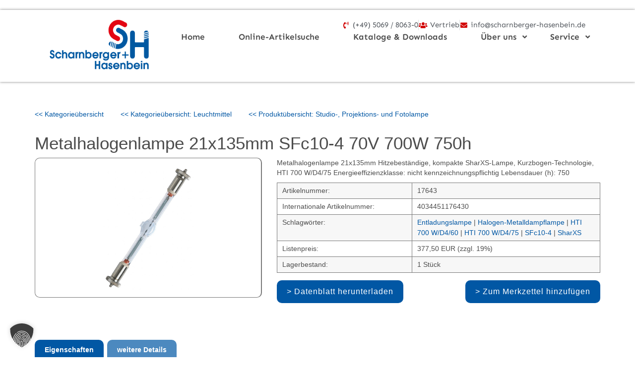

--- FILE ---
content_type: text/html; charset=UTF-8
request_url: https://scharnberger-hasenbein.de/produkt/metalhalogenlampe-21x135mm-sfc10-4-70v-700w-750h/
body_size: 24482
content:
<!DOCTYPE html>
<html lang="de">
<head>
	<meta charset="UTF-8">
	<meta name="viewport" content="width=device-width, initial-scale=1.0, viewport-fit=cover" />
		<title>Metalhalogenlampe 21x135mm SFc10-4 70V 700W 750h &#8211; Scharnberger + Hasenbein Elektro GmbH</title>
<meta name='robots' content='max-image-preview:large' />
<link rel="alternate" type="application/rss+xml" title="Scharnberger + Hasenbein Elektro GmbH &raquo; Feed" href="https://scharnberger-hasenbein.de/feed/" />
<link rel="alternate" type="application/rss+xml" title="Scharnberger + Hasenbein Elektro GmbH &raquo; Kommentar-Feed" href="https://scharnberger-hasenbein.de/comments/feed/" />
<link rel="alternate" title="oEmbed (JSON)" type="application/json+oembed" href="https://scharnberger-hasenbein.de/wp-json/oembed/1.0/embed?url=https%3A%2F%2Fscharnberger-hasenbein.de%2Fprodukt%2Fmetalhalogenlampe-21x135mm-sfc10-4-70v-700w-750h%2F" />
<link rel="alternate" title="oEmbed (XML)" type="text/xml+oembed" href="https://scharnberger-hasenbein.de/wp-json/oembed/1.0/embed?url=https%3A%2F%2Fscharnberger-hasenbein.de%2Fprodukt%2Fmetalhalogenlampe-21x135mm-sfc10-4-70v-700w-750h%2F&#038;format=xml" />
		<style>
			.lazyload,
			.lazyloading {
				max-width: 100%;
			}
		</style>
		<style id='wp-img-auto-sizes-contain-inline-css' type='text/css'>
img:is([sizes=auto i],[sizes^="auto," i]){contain-intrinsic-size:3000px 1500px}
/*# sourceURL=wp-img-auto-sizes-contain-inline-css */
</style>
<style id='wp-emoji-styles-inline-css' type='text/css'>

	img.wp-smiley, img.emoji {
		display: inline !important;
		border: none !important;
		box-shadow: none !important;
		height: 1em !important;
		width: 1em !important;
		margin: 0 0.07em !important;
		vertical-align: -0.1em !important;
		background: none !important;
		padding: 0 !important;
	}
/*# sourceURL=wp-emoji-styles-inline-css */
</style>
<link rel='stylesheet' id='wp-block-library-css' href='https://scharnberger-hasenbein.de/wp-includes/css/dist/block-library/style.min.css?ver=6.9' type='text/css' media='all' />
<style id='global-styles-inline-css' type='text/css'>
:root{--wp--preset--aspect-ratio--square: 1;--wp--preset--aspect-ratio--4-3: 4/3;--wp--preset--aspect-ratio--3-4: 3/4;--wp--preset--aspect-ratio--3-2: 3/2;--wp--preset--aspect-ratio--2-3: 2/3;--wp--preset--aspect-ratio--16-9: 16/9;--wp--preset--aspect-ratio--9-16: 9/16;--wp--preset--color--black: #000000;--wp--preset--color--cyan-bluish-gray: #abb8c3;--wp--preset--color--white: #ffffff;--wp--preset--color--pale-pink: #f78da7;--wp--preset--color--vivid-red: #cf2e2e;--wp--preset--color--luminous-vivid-orange: #ff6900;--wp--preset--color--luminous-vivid-amber: #fcb900;--wp--preset--color--light-green-cyan: #7bdcb5;--wp--preset--color--vivid-green-cyan: #00d084;--wp--preset--color--pale-cyan-blue: #8ed1fc;--wp--preset--color--vivid-cyan-blue: #0693e3;--wp--preset--color--vivid-purple: #9b51e0;--wp--preset--gradient--vivid-cyan-blue-to-vivid-purple: linear-gradient(135deg,rgb(6,147,227) 0%,rgb(155,81,224) 100%);--wp--preset--gradient--light-green-cyan-to-vivid-green-cyan: linear-gradient(135deg,rgb(122,220,180) 0%,rgb(0,208,130) 100%);--wp--preset--gradient--luminous-vivid-amber-to-luminous-vivid-orange: linear-gradient(135deg,rgb(252,185,0) 0%,rgb(255,105,0) 100%);--wp--preset--gradient--luminous-vivid-orange-to-vivid-red: linear-gradient(135deg,rgb(255,105,0) 0%,rgb(207,46,46) 100%);--wp--preset--gradient--very-light-gray-to-cyan-bluish-gray: linear-gradient(135deg,rgb(238,238,238) 0%,rgb(169,184,195) 100%);--wp--preset--gradient--cool-to-warm-spectrum: linear-gradient(135deg,rgb(74,234,220) 0%,rgb(151,120,209) 20%,rgb(207,42,186) 40%,rgb(238,44,130) 60%,rgb(251,105,98) 80%,rgb(254,248,76) 100%);--wp--preset--gradient--blush-light-purple: linear-gradient(135deg,rgb(255,206,236) 0%,rgb(152,150,240) 100%);--wp--preset--gradient--blush-bordeaux: linear-gradient(135deg,rgb(254,205,165) 0%,rgb(254,45,45) 50%,rgb(107,0,62) 100%);--wp--preset--gradient--luminous-dusk: linear-gradient(135deg,rgb(255,203,112) 0%,rgb(199,81,192) 50%,rgb(65,88,208) 100%);--wp--preset--gradient--pale-ocean: linear-gradient(135deg,rgb(255,245,203) 0%,rgb(182,227,212) 50%,rgb(51,167,181) 100%);--wp--preset--gradient--electric-grass: linear-gradient(135deg,rgb(202,248,128) 0%,rgb(113,206,126) 100%);--wp--preset--gradient--midnight: linear-gradient(135deg,rgb(2,3,129) 0%,rgb(40,116,252) 100%);--wp--preset--font-size--small: 13px;--wp--preset--font-size--medium: 20px;--wp--preset--font-size--large: 36px;--wp--preset--font-size--x-large: 42px;--wp--preset--spacing--20: 0.44rem;--wp--preset--spacing--30: 0.67rem;--wp--preset--spacing--40: 1rem;--wp--preset--spacing--50: 1.5rem;--wp--preset--spacing--60: 2.25rem;--wp--preset--spacing--70: 3.38rem;--wp--preset--spacing--80: 5.06rem;--wp--preset--shadow--natural: 6px 6px 9px rgba(0, 0, 0, 0.2);--wp--preset--shadow--deep: 12px 12px 50px rgba(0, 0, 0, 0.4);--wp--preset--shadow--sharp: 6px 6px 0px rgba(0, 0, 0, 0.2);--wp--preset--shadow--outlined: 6px 6px 0px -3px rgb(255, 255, 255), 6px 6px rgb(0, 0, 0);--wp--preset--shadow--crisp: 6px 6px 0px rgb(0, 0, 0);}:where(.is-layout-flex){gap: 0.5em;}:where(.is-layout-grid){gap: 0.5em;}body .is-layout-flex{display: flex;}.is-layout-flex{flex-wrap: wrap;align-items: center;}.is-layout-flex > :is(*, div){margin: 0;}body .is-layout-grid{display: grid;}.is-layout-grid > :is(*, div){margin: 0;}:where(.wp-block-columns.is-layout-flex){gap: 2em;}:where(.wp-block-columns.is-layout-grid){gap: 2em;}:where(.wp-block-post-template.is-layout-flex){gap: 1.25em;}:where(.wp-block-post-template.is-layout-grid){gap: 1.25em;}.has-black-color{color: var(--wp--preset--color--black) !important;}.has-cyan-bluish-gray-color{color: var(--wp--preset--color--cyan-bluish-gray) !important;}.has-white-color{color: var(--wp--preset--color--white) !important;}.has-pale-pink-color{color: var(--wp--preset--color--pale-pink) !important;}.has-vivid-red-color{color: var(--wp--preset--color--vivid-red) !important;}.has-luminous-vivid-orange-color{color: var(--wp--preset--color--luminous-vivid-orange) !important;}.has-luminous-vivid-amber-color{color: var(--wp--preset--color--luminous-vivid-amber) !important;}.has-light-green-cyan-color{color: var(--wp--preset--color--light-green-cyan) !important;}.has-vivid-green-cyan-color{color: var(--wp--preset--color--vivid-green-cyan) !important;}.has-pale-cyan-blue-color{color: var(--wp--preset--color--pale-cyan-blue) !important;}.has-vivid-cyan-blue-color{color: var(--wp--preset--color--vivid-cyan-blue) !important;}.has-vivid-purple-color{color: var(--wp--preset--color--vivid-purple) !important;}.has-black-background-color{background-color: var(--wp--preset--color--black) !important;}.has-cyan-bluish-gray-background-color{background-color: var(--wp--preset--color--cyan-bluish-gray) !important;}.has-white-background-color{background-color: var(--wp--preset--color--white) !important;}.has-pale-pink-background-color{background-color: var(--wp--preset--color--pale-pink) !important;}.has-vivid-red-background-color{background-color: var(--wp--preset--color--vivid-red) !important;}.has-luminous-vivid-orange-background-color{background-color: var(--wp--preset--color--luminous-vivid-orange) !important;}.has-luminous-vivid-amber-background-color{background-color: var(--wp--preset--color--luminous-vivid-amber) !important;}.has-light-green-cyan-background-color{background-color: var(--wp--preset--color--light-green-cyan) !important;}.has-vivid-green-cyan-background-color{background-color: var(--wp--preset--color--vivid-green-cyan) !important;}.has-pale-cyan-blue-background-color{background-color: var(--wp--preset--color--pale-cyan-blue) !important;}.has-vivid-cyan-blue-background-color{background-color: var(--wp--preset--color--vivid-cyan-blue) !important;}.has-vivid-purple-background-color{background-color: var(--wp--preset--color--vivid-purple) !important;}.has-black-border-color{border-color: var(--wp--preset--color--black) !important;}.has-cyan-bluish-gray-border-color{border-color: var(--wp--preset--color--cyan-bluish-gray) !important;}.has-white-border-color{border-color: var(--wp--preset--color--white) !important;}.has-pale-pink-border-color{border-color: var(--wp--preset--color--pale-pink) !important;}.has-vivid-red-border-color{border-color: var(--wp--preset--color--vivid-red) !important;}.has-luminous-vivid-orange-border-color{border-color: var(--wp--preset--color--luminous-vivid-orange) !important;}.has-luminous-vivid-amber-border-color{border-color: var(--wp--preset--color--luminous-vivid-amber) !important;}.has-light-green-cyan-border-color{border-color: var(--wp--preset--color--light-green-cyan) !important;}.has-vivid-green-cyan-border-color{border-color: var(--wp--preset--color--vivid-green-cyan) !important;}.has-pale-cyan-blue-border-color{border-color: var(--wp--preset--color--pale-cyan-blue) !important;}.has-vivid-cyan-blue-border-color{border-color: var(--wp--preset--color--vivid-cyan-blue) !important;}.has-vivid-purple-border-color{border-color: var(--wp--preset--color--vivid-purple) !important;}.has-vivid-cyan-blue-to-vivid-purple-gradient-background{background: var(--wp--preset--gradient--vivid-cyan-blue-to-vivid-purple) !important;}.has-light-green-cyan-to-vivid-green-cyan-gradient-background{background: var(--wp--preset--gradient--light-green-cyan-to-vivid-green-cyan) !important;}.has-luminous-vivid-amber-to-luminous-vivid-orange-gradient-background{background: var(--wp--preset--gradient--luminous-vivid-amber-to-luminous-vivid-orange) !important;}.has-luminous-vivid-orange-to-vivid-red-gradient-background{background: var(--wp--preset--gradient--luminous-vivid-orange-to-vivid-red) !important;}.has-very-light-gray-to-cyan-bluish-gray-gradient-background{background: var(--wp--preset--gradient--very-light-gray-to-cyan-bluish-gray) !important;}.has-cool-to-warm-spectrum-gradient-background{background: var(--wp--preset--gradient--cool-to-warm-spectrum) !important;}.has-blush-light-purple-gradient-background{background: var(--wp--preset--gradient--blush-light-purple) !important;}.has-blush-bordeaux-gradient-background{background: var(--wp--preset--gradient--blush-bordeaux) !important;}.has-luminous-dusk-gradient-background{background: var(--wp--preset--gradient--luminous-dusk) !important;}.has-pale-ocean-gradient-background{background: var(--wp--preset--gradient--pale-ocean) !important;}.has-electric-grass-gradient-background{background: var(--wp--preset--gradient--electric-grass) !important;}.has-midnight-gradient-background{background: var(--wp--preset--gradient--midnight) !important;}.has-small-font-size{font-size: var(--wp--preset--font-size--small) !important;}.has-medium-font-size{font-size: var(--wp--preset--font-size--medium) !important;}.has-large-font-size{font-size: var(--wp--preset--font-size--large) !important;}.has-x-large-font-size{font-size: var(--wp--preset--font-size--x-large) !important;}
/*# sourceURL=global-styles-inline-css */
</style>

<style id='classic-theme-styles-inline-css' type='text/css'>
/*! This file is auto-generated */
.wp-block-button__link{color:#fff;background-color:#32373c;border-radius:9999px;box-shadow:none;text-decoration:none;padding:calc(.667em + 2px) calc(1.333em + 2px);font-size:1.125em}.wp-block-file__button{background:#32373c;color:#fff;text-decoration:none}
/*# sourceURL=/wp-includes/css/classic-themes.min.css */
</style>
<link rel='stylesheet' id='contact-form-7-css' href='https://scharnberger-hasenbein.de/wp-content/plugins/contact-form-7/includes/css/styles.css?ver=6.1.1' type='text/css' media='all' />
<link rel='stylesheet' id='css/e2pdf.frontend.global-css' href='https://scharnberger-hasenbein.de/wp-content/plugins/e2pdf/css/e2pdf.frontend.global.css?ver=1.28.07' type='text/css' media='all' />
<link rel='stylesheet' id='wpa-css-css' href='https://scharnberger-hasenbein.de/wp-content/plugins/honeypot/includes/css/wpa.css?ver=2.2.14' type='text/css' media='all' />
<link rel='stylesheet' id='sticky-buttons-pro-css' href='https://scharnberger-hasenbein.de/wp-content/plugins/sticky-buttons-pro/includes/pro/assets/css/style.min.css?ver=4.5.2' type='text/css' media='all' />
<link rel='stylesheet' id='sticky-buttons-pro-fontawesome-css' href='https://scharnberger-hasenbein.de/wp-content/plugins/sticky-buttons-pro/vendors/fontawesome/css/all.css?ver=7.0' type='text/css' media='all' />
<link rel='stylesheet' id='elementor-frontend-css' href='https://scharnberger-hasenbein.de/wp-content/uploads/elementor/css/custom-frontend.min.css?ver=1764819017' type='text/css' media='all' />
<link rel='stylesheet' id='widget-spacer-css' href='https://scharnberger-hasenbein.de/wp-content/plugins/elementor/assets/css/widget-spacer.min.css?ver=3.31.5' type='text/css' media='all' />
<link rel='stylesheet' id='widget-icon-list-css' href='https://scharnberger-hasenbein.de/wp-content/uploads/elementor/css/custom-widget-icon-list.min.css?ver=1764819017' type='text/css' media='all' />
<link rel='stylesheet' id='elementor-post-3192-css' href='https://scharnberger-hasenbein.de/wp-content/uploads/elementor/css/post-3192.css?ver=1764819018' type='text/css' media='all' />
<link rel='stylesheet' id='elementor-post-3369-css' href='https://scharnberger-hasenbein.de/wp-content/uploads/elementor/css/post-3369.css?ver=1764819018' type='text/css' media='all' />
<link rel='stylesheet' id='royal-elementor-kit-style-css' href='https://scharnberger-hasenbein.de/wp-content/themes/royal-elementor-kit/style.css?ver=1.0' type='text/css' media='all' />
<link rel='stylesheet' id='dflip-style-css' href='https://scharnberger-hasenbein.de/wp-content/plugins/3d-flipbook-dflip-lite/assets/css/dflip.min.css?ver=2.3.75' type='text/css' media='all' />
<link rel='stylesheet' id='bootstrap-style-css' href='https://scharnberger-hasenbein.de/wp-content/plugins/etim4web-wp/templates/assets/bootstrap/css/bootstrap.min.css?ver=6.9' type='text/css' media='all' />
<link rel='stylesheet' id='fancybox-style-css' href='https://scharnberger-hasenbein.de/wp-content/plugins/etim4web-wp/templates/assets/fancybox/css/jquery.fancybox.min.css?ver=6.9' type='text/css' media='all' />
<link rel='stylesheet' id='slick-style-css' href='https://scharnberger-hasenbein.de/wp-content/plugins/etim4web-wp/templates/assets/slick/slick.min.css?ver=6.9' type='text/css' media='all' />
<link rel='stylesheet' id='slick-theme-css' href='https://scharnberger-hasenbein.de/wp-content/plugins/etim4web-wp/templates/assets/slick/slick-theme.min.css?ver=6.9' type='text/css' media='all' />
<link rel='stylesheet' id='style-etim4web_wp-css' href='https://scharnberger-hasenbein.de/wp-content/plugins/etim4web-wp/templates/style/style-etim4web_wp.css?ver=6.9' type='text/css' media='all' />
<link rel='stylesheet' id='uacf7-frontend-style-css' href='https://scharnberger-hasenbein.de/wp-content/plugins/ultimate-addons-for-contact-form-7/assets/css/uacf7-frontend.css?ver=6.9' type='text/css' media='all' />
<link rel='stylesheet' id='uacf7-form-style-css' href='https://scharnberger-hasenbein.de/wp-content/plugins/ultimate-addons-for-contact-form-7/assets/css/form-style.css?ver=6.9' type='text/css' media='all' />
<link rel='stylesheet' id='uacf7-column-css' href='https://scharnberger-hasenbein.de/wp-content/plugins/ultimate-addons-for-contact-form-7/addons/column/grid/columns.css?ver=6.9' type='text/css' media='all' />
<link rel='stylesheet' id='borlabs-cookie-custom-css' href='https://scharnberger-hasenbein.de/wp-content/cache/borlabs-cookie/1/borlabs-cookie-1-de.css?ver=3.3.21.1-30' type='text/css' media='all' />
<link rel='stylesheet' id='wpr-link-animations-css-css' href='https://scharnberger-hasenbein.de/wp-content/plugins/royal-elementor-addons/assets/css/lib/animations/wpr-link-animations.min.css?ver=1.7.1032' type='text/css' media='all' />
<link rel='stylesheet' id='wpr-text-animations-css-css' href='https://scharnberger-hasenbein.de/wp-content/plugins/royal-elementor-addons/assets/css/lib/animations/text-animations.min.css?ver=1.7.1032' type='text/css' media='all' />
<link rel='stylesheet' id='wpr-addons-css-css' href='https://scharnberger-hasenbein.de/wp-content/plugins/royal-elementor-addons/assets/css/frontend.min.css?ver=1.7.1032' type='text/css' media='all' />
<link rel='stylesheet' id='font-awesome-5-all-css' href='https://scharnberger-hasenbein.de/wp-content/plugins/elementor/assets/lib/font-awesome/css/all.min.css?ver=1.7.1032' type='text/css' media='all' />
<link rel='stylesheet' id='elementor-gf-local-sen-css' href='//scharnberger-hasenbein.de/wp-content/uploads/omgf/elementor-gf-local-sen/elementor-gf-local-sen.css?ver=1697710539' type='text/css' media='all' />
<link rel='stylesheet' id='elementor-gf-local-poppins-css' href='//scharnberger-hasenbein.de/wp-content/uploads/omgf/elementor-gf-local-poppins/elementor-gf-local-poppins.css?ver=1697710539' type='text/css' media='all' />
<link rel='stylesheet' id='elementor-gf-local-lato-css' href='//scharnberger-hasenbein.de/wp-content/uploads/omgf/elementor-gf-local-lato/elementor-gf-local-lato.css?ver=1697710539' type='text/css' media='all' />
<link rel='stylesheet' id='elementor-icons-shared-0-css' href='https://scharnberger-hasenbein.de/wp-content/plugins/elementor/assets/lib/font-awesome/css/fontawesome.min.css?ver=5.15.3' type='text/css' media='all' />
<link rel='stylesheet' id='elementor-icons-fa-solid-css' href='https://scharnberger-hasenbein.de/wp-content/plugins/elementor/assets/lib/font-awesome/css/solid.min.css?ver=5.15.3' type='text/css' media='all' />
<script type="text/javascript" data-cfasync="false" src="https://scharnberger-hasenbein.de/wp-includes/js/jquery/jquery.min.js?ver=3.7.1" id="jquery-core-js"></script>
<script type="text/javascript" data-cfasync="false" src="https://scharnberger-hasenbein.de/wp-includes/js/jquery/jquery-migrate.min.js?ver=3.4.1" id="jquery-migrate-js"></script>
<script type="text/javascript" src="https://scharnberger-hasenbein.de/wp-content/plugins/e2pdf/js/e2pdf.frontend.js?ver=1.28.07" id="js/e2pdf.frontend-js"></script>
<script type="text/javascript" src="https://scharnberger-hasenbein.de/wp-content/plugins/etim4web-wp/templates/assets/bootstrap/js/bootstrap.min.js?ver=6.9" id="jquery.bootstrap-js"></script>
<script type="text/javascript" src="https://scharnberger-hasenbein.de/wp-content/plugins/etim4web-wp/templates/assets/fancybox/js/jquery.fancybox.min.js?ver=6.9" id="jquery.fancybox-js"></script>
<script type="text/javascript" src="https://scharnberger-hasenbein.de/wp-content/plugins/etim4web-wp/templates/assets/slick/slick.min.js?ver=6.9" id="jquery.slick-js"></script>
<script type="text/javascript" src="https://scharnberger-hasenbein.de/wp-content/plugins/etim4web-wp/templates/js/js-etim4web_wp.js?ver=6.9" id="jquery.js-etim4web_wp-js"></script>
<script data-no-optimize="1" data-no-minify="1" data-cfasync="false" type="text/javascript" src="https://scharnberger-hasenbein.de/wp-content/cache/borlabs-cookie/1/borlabs-cookie-config-de.json.js?ver=3.3.21.1-48" id="borlabs-cookie-config-js"></script>
<link rel="https://api.w.org/" href="https://scharnberger-hasenbein.de/wp-json/" /><link rel="alternate" title="JSON" type="application/json" href="https://scharnberger-hasenbein.de/wp-json/wp/v2/produkt/5207" /><link rel="EditURI" type="application/rsd+xml" title="RSD" href="https://scharnberger-hasenbein.de/xmlrpc.php?rsd" />
<meta name="generator" content="WordPress 6.9" />
<link rel="canonical" href="https://scharnberger-hasenbein.de/produkt/metalhalogenlampe-21x135mm-sfc10-4-70v-700w-750h/" />
<link rel='shortlink' href='https://scharnberger-hasenbein.de/?p=5207' />
		<script>
			document.documentElement.className = document.documentElement.className.replace('no-js', 'js');
		</script>
				<style>
			.no-js img.lazyload {
				display: none;
			}

			figure.wp-block-image img.lazyloading {
				min-width: 150px;
			}

			.lazyload,
			.lazyloading {
				--smush-placeholder-width: 100px;
				--smush-placeholder-aspect-ratio: 1/1;
				width: var(--smush-image-width, var(--smush-placeholder-width)) !important;
				aspect-ratio: var(--smush-image-aspect-ratio, var(--smush-placeholder-aspect-ratio)) !important;
			}

						.lazyload, .lazyloading {
				opacity: 0;
			}

			.lazyloaded {
				opacity: 1;
				transition: opacity 400ms;
				transition-delay: 0ms;
			}

					</style>
		<meta name="generator" content="Elementor 3.31.5; features: e_element_cache; settings: css_print_method-external, google_font-enabled, font_display-swap">
			<style>
				.e-con.e-parent:nth-of-type(n+4):not(.e-lazyloaded):not(.e-no-lazyload),
				.e-con.e-parent:nth-of-type(n+4):not(.e-lazyloaded):not(.e-no-lazyload) * {
					background-image: none !important;
				}
				@media screen and (max-height: 1024px) {
					.e-con.e-parent:nth-of-type(n+3):not(.e-lazyloaded):not(.e-no-lazyload),
					.e-con.e-parent:nth-of-type(n+3):not(.e-lazyloaded):not(.e-no-lazyload) * {
						background-image: none !important;
					}
				}
				@media screen and (max-height: 640px) {
					.e-con.e-parent:nth-of-type(n+2):not(.e-lazyloaded):not(.e-no-lazyload),
					.e-con.e-parent:nth-of-type(n+2):not(.e-lazyloaded):not(.e-no-lazyload) * {
						background-image: none !important;
					}
				}
			</style>
			<link rel="icon" href="https://scharnberger-hasenbein.de/wp-content/uploads/2024/07/cropped-shicon-32x32.png" sizes="32x32" />
<link rel="icon" href="https://scharnberger-hasenbein.de/wp-content/uploads/2024/07/cropped-shicon-192x192.png" sizes="192x192" />
<link rel="apple-touch-icon" href="https://scharnberger-hasenbein.de/wp-content/uploads/2024/07/cropped-shicon-180x180.png" />
<meta name="msapplication-TileImage" content="https://scharnberger-hasenbein.de/wp-content/uploads/2024/07/cropped-shicon-270x270.png" />
		<style type="text/css" id="wp-custom-css">
			
	.etim4web_content_wrapper p,
	.etim4web_content_wrapper table,
  .etim4web_content_wrapper .etim4web_pagination{
		color: #4d4d4d	}
		.etim4web_content_wrapper a{
		color: #0157a4	}
		.etim4web_content_wrapper h1{
		color: #4d4d4d	}
		.etim4web_content_wrapper h2{
		color: #4d4d4d	}
		.etim4web_content_wrapper h3{
		color: #4d4d4d	}
		.etim4web_content_wrapper p,
	.etim4web_content_wrapper a,
	.etim4web_content_wrapper table,
	.etim4web_content_wrapper select,
  .etim4web_content_wrapper .etim4web_pagination{
		font-size: 14px	}
		.etim4web_content_wrapper h1{
		font-size: 35px	}
		.etim4web_content_wrapper h2{
		font-size: 24px	}
		.etim4web_content_wrapper h3{
		font-size: 16px	}
		.etim4web_content_wrapper .etim4web-btn{
		font-size: 16px	}
	
.etim4web_content_wrapper table, .etim4web_content_wrapper th, .etim4web_content_wrapper td {
  border: 1px solid #7a7a7a}

.etim4web_content_wrapper td{
	padding: 5px 10px}

/*Etim4web-BTN*/
.etim4web-btn{
	color: #ffffff;
	border-radius: 10px;
	background: #0157a4;
	background: -moz-linear-gradient(left, #0157a4 0%,#0157a4 100%);
	background: -webkit-linear-gradient(left, #0157a4 0%, #0157a4 100%);
	background: linear-gradient(to right, #0157a4 0%, #0157a4 100%);
	filter: progid:DXImageTransform.Microsoft.gradient( startColorstr='#0157a4', endColorstr='#0157a4',GradientType=0 );
}

.etim4web-btn:after{
	background: #0157a4;
	background: -moz-linear-gradient(left, #0157a4 0%, #0157a4 100%);
	background: -webkit-linear-gradient(left, #0157a4 0%, #0157a4 100%);
	background: linear-gradient(to right, #0157a4 0%, #0157a4 100%);
	filter: progid:DXImageTransform.Microsoft.gradient( startColorstr='#0157a4', endColorstr='#0157a4',GradientType=0 );
}

.etim4web_wp_produkt_box .overlay{
	background-color: rgba(1,87,164,0.7);
}

.etim4web_content_wrapper .overlay p{
	color: #ffffff;
}
.etim4web_content_wrapper .overlay .etim4web-btn {
	border-color: #ffffff;
	color: #ffffff;
}

.etim4web_content_wrapper .produkt-img-container .icon-zoom {
	color: #0157a4;
}

.etim4web_content_wrapper .produkt-img-container{
	border-radius: 10px;
	border: 1px solid #7a7a7a;
}

.nav.produkttabstitel li a{
	border-radius: 10px 10px 0px 0px;
	background-color: rgba(1,87,164,0.7);
	color: #ffffff;
}

.nav.produkttabstitel>li.active>a, 
.nav.produkttabstitel>li.active>a:focus, 
.nav.produkttabstitel>li.active>a:hover{
	background-color: #0157a4;
	color: ;
}

.produkttabstext{
	background-color: rgba(1,87,164,1);
	border: 1px solid #7a7a7a;
}

/*Produktfilter*/
.etim4web_content_wrapper .produktkategorie_filter{
	margin-top: -10px; 
	border: 1px solid #7a7a7a; 
	border-radius: 10px;
}

#produktkategorie_filter_wrapper select{
	background-color: #0157a4;
	color: #ffffff;
}

.prod-imgs-slider .produkt-img-container{
	border-right-width: 2px;
}

/*Eigener Kategorie Inhalt*/
.eigener_kategorie_inhalt .produkt-img-container {
    border: 1px solid #7a7a7a;
}

/*Lightbox*/
#swipebox-overlay {
	background-color: rgba(1,87,164,0.7);
}

#swipebox-bottom-bar,
#swipebox-top-bar{
	background-color: #0157a4;
}

#swipebox-overlay {
	background-color: rgba(1,87,164,0.7);
}

#swipebox-bottom-bar,
#swipebox-top-bar{
	background-color: #0157a4;
}

		</style>
		<style id="wpr_lightbox_styles">
				.lg-backdrop {
					background-color: rgba(0,0,0,0.6) !important;
				}
				.lg-toolbar,
				.lg-dropdown {
					background-color: rgba(0,0,0,0.8) !important;
				}
				.lg-dropdown:after {
					border-bottom-color: rgba(0,0,0,0.8) !important;
				}
				.lg-sub-html {
					background-color: rgba(0,0,0,0.8) !important;
				}
				.lg-thumb-outer,
				.lg-progress-bar {
					background-color: #444444 !important;
				}
				.lg-progress {
					background-color: #a90707 !important;
				}
				.lg-icon {
					color: #efefef !important;
					font-size: 20px !important;
				}
				.lg-icon.lg-toogle-thumb {
					font-size: 24px !important;
				}
				.lg-icon:hover,
				.lg-dropdown-text:hover {
					color: #ffffff !important;
				}
				.lg-sub-html,
				.lg-dropdown-text {
					color: #efefef !important;
					font-size: 14px !important;
				}
				#lg-counter {
					color: #efefef !important;
					font-size: 14px !important;
				}
				.lg-prev,
				.lg-next {
					font-size: 35px !important;
				}

				/* Defaults */
				.lg-icon {
				background-color: transparent !important;
				}

				#lg-counter {
				opacity: 0.9;
				}

				.lg-thumb-outer {
				padding: 0 10px;
				}

				.lg-thumb-item {
				border-radius: 0 !important;
				border: none !important;
				opacity: 0.5;
				}

				.lg-thumb-item.active {
					opacity: 1;
				}
	         </style><link rel='stylesheet' id='elementor-icons-css' href='https://scharnberger-hasenbein.de/wp-content/plugins/elementor/assets/lib/eicons/css/elementor-icons.min.css?ver=5.43.0' type='text/css' media='all' />
<link rel='stylesheet' id='elementor-post-29-css' href='https://scharnberger-hasenbein.de/wp-content/uploads/elementor/css/post-29.css?ver=1764819018' type='text/css' media='all' />
<link rel='stylesheet' id='elementor-gf-local-robotoslab-css' href='//scharnberger-hasenbein.de/wp-content/uploads/omgf/elementor-gf-local-robotoslab/elementor-gf-local-robotoslab.css?ver=1697710539' type='text/css' media='all' />
<link rel='stylesheet' id='elementor-gf-local-manrope-css' href='//scharnberger-hasenbein.de/wp-content/uploads/omgf/elementor-gf-local-manrope/elementor-gf-local-manrope.css?ver=1697710539' type='text/css' media='all' />
<link rel='stylesheet' id='elementor-gf-local-roboto-css' href='//scharnberger-hasenbein.de/wp-content/uploads/omgf/elementor-gf-local-robotoslab/elementor-gf-local-robotoslab.css?ver=1697710539' type='text/css' media='all' />
<link rel='stylesheet' id='elementor-gf-local-robotoflex-css' href='//scharnberger-hasenbein.de/wp-content/uploads/omgf/elementor-gf-local-robotoflex/elementor-gf-local-robotoflex.css?ver=1697710539' type='text/css' media='all' />
</head>

<body class="wp-singular produkt-template-default single single-produkt postid-5207 wp-custom-logo wp-embed-responsive wp-theme-royal-elementor-kit elementor-default elementor-kit-29">

<style>.elementor-3192 .elementor-element.elementor-element-c5f61d5{--display:flex;--gap:0px 0px;--row-gap:0px;--column-gap:0px;--overlay-opacity:1;--padding-top:10px;--padding-bottom:0px;--padding-left:0px;--padding-right:0px;}.elementor-3192 .elementor-element.elementor-element-c5f61d5::before, .elementor-3192 .elementor-element.elementor-element-c5f61d5 > .elementor-background-video-container::before, .elementor-3192 .elementor-element.elementor-element-c5f61d5 > .e-con-inner > .elementor-background-video-container::before, .elementor-3192 .elementor-element.elementor-element-c5f61d5 > .elementor-background-slideshow::before, .elementor-3192 .elementor-element.elementor-element-c5f61d5 > .e-con-inner > .elementor-background-slideshow::before, .elementor-3192 .elementor-element.elementor-element-c5f61d5 > .elementor-motion-effects-container > .elementor-motion-effects-layer::before{background-color:var( --e-global-color-a632d2e );--background-overlay:'';}.elementor-3192 .elementor-element.elementor-element-8c7d018{--spacer-size:0px;}.elementor-3192 .elementor-element.elementor-element-34fff5e{--display:flex;--gap:0px 0px;--row-gap:0px;--column-gap:0px;--overlay-opacity:1;--padding-top:10px;--padding-bottom:0px;--padding-left:0px;--padding-right:0px;}.elementor-3192 .elementor-element.elementor-element-34fff5e::before, .elementor-3192 .elementor-element.elementor-element-34fff5e > .elementor-background-video-container::before, .elementor-3192 .elementor-element.elementor-element-34fff5e > .e-con-inner > .elementor-background-video-container::before, .elementor-3192 .elementor-element.elementor-element-34fff5e > .elementor-background-slideshow::before, .elementor-3192 .elementor-element.elementor-element-34fff5e > .e-con-inner > .elementor-background-slideshow::before, .elementor-3192 .elementor-element.elementor-element-34fff5e > .elementor-motion-effects-container > .elementor-motion-effects-layer::before{background-color:var( --e-global-color-4a5d14f );--background-overlay:'';}.elementor-3192 .elementor-element.elementor-element-7733a01{--spacer-size:0px;}.elementor-3192 .elementor-element.elementor-element-f2da400{--display:flex;--flex-direction:row;--container-widget-width:initial;--container-widget-height:100%;--container-widget-flex-grow:1;--container-widget-align-self:stretch;--flex-wrap-mobile:wrap;--justify-content:center;--gap:0px 0px;--row-gap:0px;--column-gap:0px;box-shadow:0px 0px 5px 0px rgba(0,0,0,0.5);}.elementor-3192 .elementor-element.elementor-element-0fa063f{--display:flex;--min-height:0px;--flex-direction:column;--container-widget-width:100%;--container-widget-height:initial;--container-widget-flex-grow:0;--container-widget-align-self:initial;--flex-wrap-mobile:wrap;--gap:20px 20px;--row-gap:20px;--column-gap:20px;}.elementor-3192 .elementor-element.elementor-element-bcbd6a9{width:var( --container-widget-width, 400px );max-width:400px;--container-widget-width:400px;--container-widget-flex-grow:0;z-index:0;text-align:left;}.elementor-3192 .elementor-element.elementor-element-bcbd6a9 > .elementor-widget-container{margin:0px 0px 0px 0px;padding:0px 0px 0px 0px;}.elementor-3192 .elementor-element.elementor-element-bcbd6a9.elementor-element{--flex-grow:0;--flex-shrink:0;}.elementor-3192 .elementor-element.elementor-element-bcbd6a9 .wpr-logo{padding:0px 0px 0px 0px;border-style:none;border-radius:0px 0px 0px 0px;}.elementor-3192 .elementor-element.elementor-element-bcbd6a9 .wpr-logo-image{max-width:400px;}.elementor-3192 .elementor-element.elementor-element-bcbd6a9.wpr-logo-position-left .wpr-logo-image{margin-right:0px;}.elementor-3192 .elementor-element.elementor-element-bcbd6a9.wpr-logo-position-right .wpr-logo-image{margin-left:0px;}.elementor-3192 .elementor-element.elementor-element-bcbd6a9.wpr-logo-position-center .wpr-logo-image{margin-bottom:0px;}.elementor-3192 .elementor-element.elementor-element-bcbd6a9 .wpr-logo-image img{-webkit-transition-duration:0.7s;transition-duration:0.7s;}.elementor-3192 .elementor-element.elementor-element-bcbd6a9 .wpr-logo-title{color:var( --e-global-color-a632d2e );margin:0 0 0px;}.elementor-3192 .elementor-element.elementor-element-bcbd6a9 .wpr-logo-description{color:#888888;}.elementor-3192 .elementor-element.elementor-element-86175ba{--display:flex;--min-height:0px;--flex-direction:column;--container-widget-width:100%;--container-widget-height:initial;--container-widget-flex-grow:0;--container-widget-align-self:initial;--flex-wrap-mobile:wrap;--justify-content:space-between;--gap:20px 20px;--row-gap:20px;--column-gap:20px;}.elementor-3192 .elementor-element.elementor-element-86175ba.e-con{--flex-grow:0;--flex-shrink:0;}.elementor-widget-icon-list .elementor-icon-list-item:not(:last-child):after{border-color:var( --e-global-color-text );}.elementor-widget-icon-list .elementor-icon-list-icon i{color:var( --e-global-color-primary );}.elementor-widget-icon-list .elementor-icon-list-icon svg{fill:var( --e-global-color-primary );}.elementor-widget-icon-list .elementor-icon-list-item > .elementor-icon-list-text, .elementor-widget-icon-list .elementor-icon-list-item > a{font-family:var( --e-global-typography-text-font-family ), Sans-serif;font-weight:var( --e-global-typography-text-font-weight );}.elementor-widget-icon-list .elementor-icon-list-text{color:var( --e-global-color-secondary );}.elementor-3192 .elementor-element.elementor-element-ecad9f8 .elementor-icon-list-item:not(:last-child):after{content:"";border-color:#ddd;}.elementor-3192 .elementor-element.elementor-element-ecad9f8 .elementor-icon-list-items:not(.elementor-inline-items) .elementor-icon-list-item:not(:last-child):after{border-block-start-style:solid;border-block-start-width:1px;}.elementor-3192 .elementor-element.elementor-element-ecad9f8 .elementor-icon-list-items.elementor-inline-items .elementor-icon-list-item:not(:last-child):after{border-inline-start-style:solid;}.elementor-3192 .elementor-element.elementor-element-ecad9f8 .elementor-inline-items .elementor-icon-list-item:not(:last-child):after{border-inline-start-width:1px;}.elementor-3192 .elementor-element.elementor-element-ecad9f8 .elementor-icon-list-icon i{color:var( --e-global-color-4a5d14f );transition:color 0.3s;}.elementor-3192 .elementor-element.elementor-element-ecad9f8 .elementor-icon-list-icon svg{fill:var( --e-global-color-4a5d14f );transition:fill 0.3s;}.elementor-3192 .elementor-element.elementor-element-ecad9f8{--e-icon-list-icon-size:14px;--icon-vertical-offset:0px;}.elementor-3192 .elementor-element.elementor-element-ecad9f8 .elementor-icon-list-item > .elementor-icon-list-text, .elementor-3192 .elementor-element.elementor-element-ecad9f8 .elementor-icon-list-item > a{font-family:"Sen", Sans-serif;font-size:15px;font-weight:400;}.elementor-3192 .elementor-element.elementor-element-ecad9f8 .elementor-icon-list-item:hover .elementor-icon-list-text{color:var( --e-global-color-4a5d14f );}.elementor-3192 .elementor-element.elementor-element-ecad9f8 .elementor-icon-list-text{transition:color 0.3s;}.elementor-3192 .elementor-element.elementor-element-01b52c8{width:var( --container-widget-width, 100% );max-width:100%;--container-widget-width:100%;--container-widget-flex-grow:0;}.elementor-3192 .elementor-element.elementor-element-01b52c8 > .elementor-widget-container{padding:0px 0px 0px 0px;}.elementor-3192 .elementor-element.elementor-element-01b52c8.elementor-element{--align-self:center;--flex-grow:0;--flex-shrink:0;}.elementor-3192 .elementor-element.elementor-element-01b52c8 .wpr-menu-item.wpr-pointer-item{transition-duration:0.2s;}.elementor-3192 .elementor-element.elementor-element-01b52c8 .wpr-menu-item.wpr-pointer-item:before{transition-duration:0.2s;}.elementor-3192 .elementor-element.elementor-element-01b52c8 .wpr-menu-item.wpr-pointer-item:after{transition-duration:0.2s;}.elementor-3192 .elementor-element.elementor-element-01b52c8 .wpr-mobile-toggle-wrap{text-align:center;}.elementor-3192 .elementor-element.elementor-element-01b52c8 .wpr-nav-menu .wpr-menu-item,
					 .elementor-3192 .elementor-element.elementor-element-01b52c8 .wpr-nav-menu > .menu-item-has-children > .wpr-sub-icon{color:#4D4D4D;}.elementor-3192 .elementor-element.elementor-element-01b52c8 .wpr-nav-menu .wpr-menu-item:hover,
					 .elementor-3192 .elementor-element.elementor-element-01b52c8 .wpr-nav-menu > .menu-item-has-children:hover > .wpr-sub-icon,
					 .elementor-3192 .elementor-element.elementor-element-01b52c8 .wpr-nav-menu .wpr-menu-item.wpr-active-menu-item,
					 .elementor-3192 .elementor-element.elementor-element-01b52c8 .wpr-nav-menu > .menu-item-has-children.current_page_item > .wpr-sub-icon{color:var( --e-global-color-a632d2e );}.elementor-3192 .elementor-element.elementor-element-01b52c8.wpr-pointer-line-fx .wpr-menu-item:before,
					 .elementor-3192 .elementor-element.elementor-element-01b52c8.wpr-pointer-line-fx .wpr-menu-item:after{background-color:var( --e-global-color-a632d2e );}.elementor-3192 .elementor-element.elementor-element-01b52c8.wpr-pointer-border-fx .wpr-menu-item:before{border-color:var( --e-global-color-a632d2e );border-width:1px;}.elementor-3192 .elementor-element.elementor-element-01b52c8.wpr-pointer-background-fx .wpr-menu-item:before{background-color:var( --e-global-color-a632d2e );}.elementor-3192 .elementor-element.elementor-element-01b52c8 .menu-item-has-children .wpr-sub-icon{font-size:15px;}.elementor-3192 .elementor-element.elementor-element-01b52c8.wpr-pointer-background:not(.wpr-sub-icon-none) .wpr-nav-menu-horizontal .menu-item-has-children .wpr-pointer-item{padding-right:calc(15px + 12px);}.elementor-3192 .elementor-element.elementor-element-01b52c8.wpr-pointer-border:not(.wpr-sub-icon-none) .wpr-nav-menu-horizontal .menu-item-has-children .wpr-pointer-item{padding-right:calc(15px + 12px);}.elementor-3192 .elementor-element.elementor-element-01b52c8 .wpr-nav-menu .wpr-menu-item,.elementor-3192 .elementor-element.elementor-element-01b52c8 .wpr-mobile-nav-menu a,.elementor-3192 .elementor-element.elementor-element-01b52c8 .wpr-mobile-toggle-text{font-family:"Sen", Sans-serif;font-size:17px;font-weight:600;}.elementor-3192 .elementor-element.elementor-element-01b52c8.wpr-pointer-underline .wpr-menu-item:after,
					 .elementor-3192 .elementor-element.elementor-element-01b52c8.wpr-pointer-overline .wpr-menu-item:before,
					 .elementor-3192 .elementor-element.elementor-element-01b52c8.wpr-pointer-double-line .wpr-menu-item:before,
					 .elementor-3192 .elementor-element.elementor-element-01b52c8.wpr-pointer-double-line .wpr-menu-item:after{height:1px;}.elementor-3192 .elementor-element.elementor-element-01b52c8.wpr-pointer-underline>nav>ul>li>.wpr-menu-item:after,
					 .elementor-3192 .elementor-element.elementor-element-01b52c8.wpr-pointer-overline>nav>ul>li>.wpr-menu-item:before,
					 .elementor-3192 .elementor-element.elementor-element-01b52c8.wpr-pointer-double-line>nav>ul>li>.wpr-menu-item:before,
					 .elementor-3192 .elementor-element.elementor-element-01b52c8.wpr-pointer-double-line>nav>ul>li>.wpr-menu-item:after{height:1px;}.elementor-3192 .elementor-element.elementor-element-01b52c8.wpr-pointer-border-fx>nav>ul>li>.wpr-menu-item:before{border-width:1px;}.elementor-3192 .elementor-element.elementor-element-01b52c8.wpr-pointer-underline>.elementor-widget-container>nav>ul>li>.wpr-menu-item:after,
					 .elementor-3192 .elementor-element.elementor-element-01b52c8.wpr-pointer-overline>.elementor-widget-container>nav>ul>li>.wpr-menu-item:before,
					 .elementor-3192 .elementor-element.elementor-element-01b52c8.wpr-pointer-double-line>.elementor-widget-container>nav>ul>li>.wpr-menu-item:before,
					 .elementor-3192 .elementor-element.elementor-element-01b52c8.wpr-pointer-double-line>.elementor-widget-container>nav>ul>li>.wpr-menu-item:after{height:1px;}.elementor-3192 .elementor-element.elementor-element-01b52c8.wpr-pointer-border-fx>.elementor-widget-container>nav>ul>li>.wpr-menu-item:before{border-width:1px;}.elementor-3192 .elementor-element.elementor-element-01b52c8:not(.wpr-pointer-border-fx) .wpr-menu-item.wpr-pointer-item:before{transform:translateY(-13px);}.elementor-3192 .elementor-element.elementor-element-01b52c8:not(.wpr-pointer-border-fx) .wpr-menu-item.wpr-pointer-item:after{transform:translateY(13px);}.elementor-3192 .elementor-element.elementor-element-01b52c8 .wpr-nav-menu .wpr-menu-item{padding-left:12px;padding-right:12px;padding-top:0px;padding-bottom:0px;}.elementor-3192 .elementor-element.elementor-element-01b52c8.wpr-pointer-background:not(.wpr-sub-icon-none) .wpr-nav-menu-vertical .menu-item-has-children .wpr-sub-icon{text-indent:-12px;}.elementor-3192 .elementor-element.elementor-element-01b52c8.wpr-pointer-border:not(.wpr-sub-icon-none) .wpr-nav-menu-vertical .menu-item-has-children .wpr-sub-icon{text-indent:-12px;}.elementor-3192 .elementor-element.elementor-element-01b52c8 .wpr-nav-menu > .menu-item{margin-left:22px;margin-right:22px;}.elementor-3192 .elementor-element.elementor-element-01b52c8 .wpr-nav-menu-vertical .wpr-nav-menu > li > .wpr-sub-menu{margin-left:22px;}.elementor-3192 .elementor-element.elementor-element-01b52c8.wpr-main-menu-align-left .wpr-nav-menu-vertical .wpr-nav-menu > li > .wpr-sub-icon{right:22px;}.elementor-3192 .elementor-element.elementor-element-01b52c8.wpr-main-menu-align-right .wpr-nav-menu-vertical .wpr-nav-menu > li > .wpr-sub-icon{left:22px;}.elementor-3192 .elementor-element.elementor-element-01b52c8 .wpr-menu-item{border-style:none;}.elementor-3192 .elementor-element.elementor-element-01b52c8 .wpr-sub-menu .wpr-sub-menu-item,
					 .elementor-3192 .elementor-element.elementor-element-01b52c8 .wpr-sub-menu > .menu-item-has-children .wpr-sub-icon{color:#333333;}.elementor-3192 .elementor-element.elementor-element-01b52c8 .wpr-sub-menu .wpr-sub-menu-item{background-color:#ffffff;font-family:"Poppins", Sans-serif;font-size:15px;font-weight:500;padding-left:20px;padding-right:20px;padding-top:10px;padding-bottom:10px;}.elementor-3192 .elementor-element.elementor-element-01b52c8 .wpr-sub-menu .wpr-sub-menu-item:hover,
					 .elementor-3192 .elementor-element.elementor-element-01b52c8 .wpr-sub-menu > .menu-item-has-children .wpr-sub-menu-item:hover .wpr-sub-icon,
					 .elementor-3192 .elementor-element.elementor-element-01b52c8 .wpr-sub-menu .wpr-sub-menu-item.wpr-active-menu-item,
					 .elementor-3192 .elementor-element.elementor-element-01b52c8 .wpr-sub-menu > .menu-item-has-children.current_page_item .wpr-sub-icon{color:#000000;}.elementor-3192 .elementor-element.elementor-element-01b52c8 .wpr-sub-menu .wpr-sub-menu-item:hover,
					 .elementor-3192 .elementor-element.elementor-element-01b52c8 .wpr-sub-menu .wpr-sub-menu-item.wpr-active-menu-item{background-color:#F3F3F3;}.elementor-3192 .elementor-element.elementor-element-01b52c8 .wpr-sub-menu{width:195px;border-style:none;}.elementor-3192 .elementor-element.elementor-element-01b52c8 .wpr-sub-menu .wpr-sub-icon{right:20px;}.elementor-3192 .elementor-element.elementor-element-01b52c8.wpr-main-menu-align-right .wpr-nav-menu-vertical .wpr-sub-menu .wpr-sub-icon{left:20px;}.elementor-3192 .elementor-element.elementor-element-01b52c8 .wpr-nav-menu-horizontal .wpr-nav-menu > li > .wpr-sub-menu{margin-top:10px;}.elementor-3192 .elementor-element.elementor-element-01b52c8 .wpr-mobile-nav-menu a,
					 .elementor-3192 .elementor-element.elementor-element-01b52c8 .wpr-mobile-nav-menu .menu-item-has-children > a:after{color:#333333;}.elementor-3192 .elementor-element.elementor-element-01b52c8 .wpr-mobile-nav-menu li{background-color:#ffffff;}.elementor-3192 .elementor-element.elementor-element-01b52c8 .wpr-mobile-nav-menu li a:hover,
					 .elementor-3192 .elementor-element.elementor-element-01b52c8 .wpr-mobile-nav-menu .menu-item-has-children > a:hover:after,
					 .elementor-3192 .elementor-element.elementor-element-01b52c8 .wpr-mobile-nav-menu li a.wpr-active-menu-item,
					 .elementor-3192 .elementor-element.elementor-element-01b52c8 .wpr-mobile-nav-menu .menu-item-has-children.current_page_item > a:hover:after{color:#000000;}.elementor-3192 .elementor-element.elementor-element-01b52c8 .wpr-mobile-nav-menu a:hover,
					 .elementor-3192 .elementor-element.elementor-element-01b52c8 .wpr-mobile-nav-menu a.wpr-active-menu-item{background-color:#F5F5F5;}.elementor-3192 .elementor-element.elementor-element-01b52c8 .wpr-mobile-nav-menu a{padding-left:10px;padding-right:10px;}.elementor-3192 .elementor-element.elementor-element-01b52c8 .wpr-mobile-nav-menu .menu-item-has-children > a:after{margin-left:10px;margin-right:10px;}.elementor-3192 .elementor-element.elementor-element-01b52c8 .wpr-mobile-nav-menu .wpr-mobile-menu-item{padding-top:14px;padding-bottom:14px;}.elementor-3192 .elementor-element.elementor-element-01b52c8.wpr-mobile-divider-yes .wpr-mobile-nav-menu a{border-bottom-color:#e8e8e8;border-bottom-width:1px;}.elementor-3192 .elementor-element.elementor-element-01b52c8 .wpr-mobile-nav-menu .wpr-mobile-sub-menu-item{font-size:15px;padding-top:10px;padding-bottom:10px;}.elementor-3192 .elementor-element.elementor-element-01b52c8 .wpr-mobile-nav-menu{margin-top:10px;}.elementor-3192 .elementor-element.elementor-element-01b52c8 .wpr-mobile-toggle{border-color:#333333;width:42px;border-width:0px;}.elementor-3192 .elementor-element.elementor-element-01b52c8 .wpr-mobile-toggle-text{color:#333333;}.elementor-3192 .elementor-element.elementor-element-01b52c8 .wpr-mobile-toggle-line{background-color:#333333;height:2px;margin-bottom:4px;}.elementor-3192 .elementor-element.elementor-element-01b52c8 .wpr-mobile-toggle:hover{border-color:var( --e-global-color-a632d2e );}.elementor-3192 .elementor-element.elementor-element-01b52c8 .wpr-mobile-toggle:hover .wpr-mobile-toggle-text{color:var( --e-global-color-a632d2e );}.elementor-3192 .elementor-element.elementor-element-01b52c8 .wpr-mobile-toggle:hover .wpr-mobile-toggle-line{background-color:var( --e-global-color-a632d2e );}@media(min-width:768px){.elementor-3192 .elementor-element.elementor-element-f2da400{--content-width:1100px;}.elementor-3192 .elementor-element.elementor-element-0fa063f{--width:20%;}.elementor-3192 .elementor-element.elementor-element-86175ba{--width:80%;}}@media(max-width:1023px){.elementor-3192 .elementor-element.elementor-element-bcbd6a9{width:var( --container-widget-width, 114.516px );max-width:114.516px;--container-widget-width:114.516px;--container-widget-flex-grow:0;}.elementor-3192 .elementor-element.elementor-element-01b52c8{width:var( --container-widget-width, 563.625px );max-width:563.625px;--container-widget-width:563.625px;--container-widget-flex-grow:0;}.elementor-3192 .elementor-element.elementor-element-01b52c8 .wpr-mobile-toggle-wrap{text-align:right;}}@media(max-width:767px){.elementor-3192 .elementor-element.elementor-element-bcbd6a9{width:var( --container-widget-width, 121.516px );max-width:121.516px;--container-widget-width:121.516px;--container-widget-flex-grow:0;}.elementor-3192 .elementor-element.elementor-element-01b52c8{width:100%;max-width:100%;}.elementor-3192 .elementor-element.elementor-element-01b52c8 .wpr-mobile-toggle-wrap{text-align:right;}.elementor-3192 .elementor-element.elementor-element-01b52c8 .wpr-sub-menu .wpr-sub-menu-item{font-size:15px;}}/* Start custom CSS for wpr-logo, class: .elementor-element-bcbd6a9 *//* Logo vergrößern */
.wpr-logo-image img {
    max-width: 200px;
    height: 100px;
}/* End custom CSS */</style>		<div data-elementor-type="wp-post" data-elementor-id="3192" class="elementor elementor-3192">
				<div class="elementor-element elementor-element-c5f61d5 e-con-full e-flex wpr-particle-no wpr-jarallax-no wpr-parallax-no wpr-sticky-section-no e-con e-parent" data-id="c5f61d5" data-element_type="container">
				</div>
		<div class="elementor-element elementor-element-34fff5e e-con-full e-flex wpr-particle-no wpr-jarallax-no wpr-parallax-no wpr-sticky-section-no e-con e-parent" data-id="34fff5e" data-element_type="container">
				</div>
		<div class="elementor-element elementor-element-f2da400 e-flex e-con-boxed wpr-particle-no wpr-jarallax-no wpr-parallax-no e-con e-parent" data-id="f2da400" data-element_type="container" data-settings="{&quot;background_background&quot;:&quot;classic&quot;}">
					<div class="e-con-inner">
		<div class="elementor-element elementor-element-0fa063f e-con-full e-flex wpr-particle-no wpr-jarallax-no wpr-parallax-no wpr-sticky-section-no e-con e-child" data-id="0fa063f" data-element_type="container">
				<div class="elementor-element elementor-element-bcbd6a9 elementor-widget-tablet__width-initial elementor-widget__width-initial elementor-widget-mobile__width-initial elementor-widget elementor-widget-wpr-logo" data-id="bcbd6a9" data-element_type="widget" data-widget_type="wpr-logo.default">
				<div class="elementor-widget-container">
								
			<div class="wpr-logo elementor-clearfix">

								<picture class="wpr-logo-image">
										<source media="(max-width: 767px)" data-srcset="https://scharnberger-hasenbein.de/wp-content/uploads/2024/02/sh-logo_neu.png">	
					
										<source data-srcset="https://scharnberger-hasenbein.de/wp-content/uploads/2024/02/sh-logo_neu.png 1x, https://scharnberger-hasenbein.de/wp-content/uploads/2024/02/sh-logo_neu.png 2x">	
										
					<img data-src="https://scharnberger-hasenbein.de/wp-content/uploads/2024/02/sh-logo_neu.png" alt="" src="[data-uri]" class="lazyload" style="--smush-placeholder-width: 540px; --smush-placeholder-aspect-ratio: 540/258;">

											<a class="wpr-logo-url" rel="home" aria-label="" href="https://scharnberger-hasenbein.de/"></a>
									</picture>
				
				
									<a class="wpr-logo-url" rel="home" aria-label="" href="https://scharnberger-hasenbein.de/"></a>
				
			</div>
				
						</div>
				</div>
				</div>
		<div class="elementor-element elementor-element-86175ba e-con-full e-flex wpr-particle-no wpr-jarallax-no wpr-parallax-no wpr-sticky-section-no e-con e-child" data-id="86175ba" data-element_type="container">
				<div class="elementor-element elementor-element-ecad9f8 elementor-icon-list--layout-inline elementor-align-right elementor-list-item-link-inline elementor-widget elementor-widget-icon-list" data-id="ecad9f8" data-element_type="widget" data-widget_type="icon-list.default">
				<div class="elementor-widget-container">
							<ul class="elementor-icon-list-items elementor-inline-items">
							<li class="elementor-icon-list-item elementor-inline-item">
											<a href="tel:(+49)%205069%20/%208063-0">

												<span class="elementor-icon-list-icon">
							<i aria-hidden="true" class="fas fa-phone-volume"></i>						</span>
										<span class="elementor-icon-list-text">(+49) 5069 / 8063-0</span>
											</a>
									</li>
								<li class="elementor-icon-list-item elementor-inline-item">
											<a href="https://scharnberger-hasenbein.de/team/">

												<span class="elementor-icon-list-icon">
							<i aria-hidden="true" class="fas fa-users"></i>						</span>
										<span class="elementor-icon-list-text">Vertrieb</span>
											</a>
									</li>
								<li class="elementor-icon-list-item elementor-inline-item">
											<a href="mailto:info@scharnberger-hasenbein.de">

												<span class="elementor-icon-list-icon">
							<i aria-hidden="true" class="fas fa-envelope"></i>						</span>
										<span class="elementor-icon-list-text">info@scharnberger-hasenbein.de</span>
											</a>
									</li>
						</ul>
						</div>
				</div>
				<div class="elementor-element elementor-element-01b52c8 elementor-widget__width-initial wpr-nav-menu-bp-tablet wpr-mobile-menu-item-align-right elementor-widget-mobile__width-inherit elementor-widget-tablet__width-initial wpr-main-menu-align-right wpr-pointer-line-fx wpr-pointer-fx-slide wpr-sub-icon-angle-down wpr-main-menu-align--tabletleft wpr-pointer-underline wpr-sub-menu-fx-fade wpr-mobile-menu-full-width wpr-mobile-toggle-v1 wpr-mobile-divider-yes elementor-widget elementor-widget-wpr-nav-menu" data-id="01b52c8" data-element_type="widget" data-settings="{&quot;menu_layout&quot;:&quot;horizontal&quot;}" data-widget_type="wpr-nav-menu.default">
				<div class="elementor-widget-container">
					<nav class="wpr-nav-menu-container wpr-nav-menu-horizontal" data-trigger="hover"><ul id="menu-1-01b52c8" class="wpr-nav-menu"><li class="menu-item menu-item-type-post_type menu-item-object-page menu-item-home menu-item-3364"><a href="https://scharnberger-hasenbein.de/" class="wpr-menu-item wpr-pointer-item">Home</a></li>
<li class="menu-item menu-item-type-post_type menu-item-object-page menu-item-19748"><a href="https://scharnberger-hasenbein.de/online-artikelsuche/" class="wpr-menu-item wpr-pointer-item">Online-Artikelsuche</a></li>
<li class="menu-item menu-item-type-post_type menu-item-object-page menu-item-3623"><a href="https://scharnberger-hasenbein.de/kataloge-downloads/" class="wpr-menu-item wpr-pointer-item">Kataloge &#038; Downloads</a></li>
<li class="menu-item menu-item-type-custom menu-item-object-custom menu-item-has-children menu-item-3201"><a aria-haspopup="true" aria-expanded="false" href="#" class="wpr-menu-item wpr-pointer-item">Über uns<i class="wpr-sub-icon fas" aria-hidden="true"></i></a>
<ul class="sub-menu wpr-sub-menu">
	<li class="menu-item menu-item-type-post_type menu-item-object-page menu-item-3204"><a href="https://scharnberger-hasenbein.de/profil/" class="wpr-sub-menu-item">Profil</a></li>
	<li class="menu-item menu-item-type-post_type menu-item-object-page menu-item-3207"><a href="https://scharnberger-hasenbein.de/geschichte-2/" class="wpr-sub-menu-item">Geschichte</a></li>
	<li class="menu-item menu-item-type-post_type menu-item-object-page menu-item-3838"><a href="https://scharnberger-hasenbein.de/team/" class="wpr-sub-menu-item">Team</a></li>
</ul>
</li>
<li class="menu-item menu-item-type-custom menu-item-object-custom menu-item-has-children menu-item-3202"><a aria-haspopup="true" aria-expanded="false" href="#" class="wpr-menu-item wpr-pointer-item">Service<i class="wpr-sub-icon fas" aria-hidden="true"></i></a>
<ul class="sub-menu wpr-sub-menu">
	<li class="menu-item menu-item-type-post_type menu-item-object-page menu-item-3205"><a href="https://scharnberger-hasenbein.de/kontakt-2/" class="wpr-sub-menu-item">Kontakt</a></li>
	<li class="menu-item menu-item-type-post_type menu-item-object-page menu-item-3206"><a href="https://scharnberger-hasenbein.de/kataloganforderung/" class="wpr-sub-menu-item">Kataloganforderung</a></li>
	<li class="menu-item menu-item-type-post_type menu-item-object-page menu-item-3208"><a href="https://scharnberger-hasenbein.de/angebotanforderung/" class="wpr-sub-menu-item">Angebotanforderung</a></li>
	<li class="menu-item menu-item-type-post_type menu-item-object-page menu-item-3209"><a href="https://scharnberger-hasenbein.de/rma-onlineformular/" class="wpr-sub-menu-item">RMA Onlineformular</a></li>
	<li class="menu-item menu-item-type-post_type menu-item-object-page menu-item-3417"><a href="https://scharnberger-hasenbein.de/objektplanung/" class="wpr-sub-menu-item">Objektplanung</a></li>
	<li class="menu-item menu-item-type-post_type menu-item-object-page menu-item-3418"><a href="https://scharnberger-hasenbein.de/rund-ums-licht/" class="wpr-sub-menu-item">Rund ums Licht</a></li>
	<li class="menu-item menu-item-type-post_type menu-item-object-page menu-item-3416"><a href="https://scharnberger-hasenbein.de/bestellhinweise/" class="wpr-sub-menu-item">Bestellhinweise</a></li>
</ul>
</li>
</ul></nav><nav class="wpr-mobile-nav-menu-container"><div class="wpr-mobile-toggle-wrap"><div class="wpr-mobile-toggle"><span class="wpr-mobile-toggle-line"></span><span class="wpr-mobile-toggle-line"></span><span class="wpr-mobile-toggle-line"></span></div></div><ul id="mobile-menu-2-01b52c8" class="wpr-mobile-nav-menu"><li class="menu-item menu-item-type-post_type menu-item-object-page menu-item-home menu-item-3364"><a href="https://scharnberger-hasenbein.de/" class="wpr-mobile-menu-item">Home</a></li>
<li class="menu-item menu-item-type-post_type menu-item-object-page menu-item-19748"><a href="https://scharnberger-hasenbein.de/online-artikelsuche/" class="wpr-mobile-menu-item">Online-Artikelsuche</a></li>
<li class="menu-item menu-item-type-post_type menu-item-object-page menu-item-3623"><a href="https://scharnberger-hasenbein.de/kataloge-downloads/" class="wpr-mobile-menu-item">Kataloge &#038; Downloads</a></li>
<li class="menu-item menu-item-type-custom menu-item-object-custom menu-item-has-children menu-item-3201"><a href="#" class="wpr-mobile-menu-item">Über uns</a>
<ul class="sub-menu wpr-sub-menu">
	<li class="menu-item menu-item-type-post_type menu-item-object-page menu-item-3204"><a href="https://scharnberger-hasenbein.de/profil/" class="wpr-mobile-sub-menu-item">Profil</a></li>
	<li class="menu-item menu-item-type-post_type menu-item-object-page menu-item-3207"><a href="https://scharnberger-hasenbein.de/geschichte-2/" class="wpr-mobile-sub-menu-item">Geschichte</a></li>
	<li class="menu-item menu-item-type-post_type menu-item-object-page menu-item-3838"><a href="https://scharnberger-hasenbein.de/team/" class="wpr-mobile-sub-menu-item">Team</a></li>
</ul>
</li>
<li class="menu-item menu-item-type-custom menu-item-object-custom menu-item-has-children menu-item-3202"><a href="#" class="wpr-mobile-menu-item">Service</a>
<ul class="sub-menu wpr-sub-menu">
	<li class="menu-item menu-item-type-post_type menu-item-object-page menu-item-3205"><a href="https://scharnberger-hasenbein.de/kontakt-2/" class="wpr-mobile-sub-menu-item">Kontakt</a></li>
	<li class="menu-item menu-item-type-post_type menu-item-object-page menu-item-3206"><a href="https://scharnberger-hasenbein.de/kataloganforderung/" class="wpr-mobile-sub-menu-item">Kataloganforderung</a></li>
	<li class="menu-item menu-item-type-post_type menu-item-object-page menu-item-3208"><a href="https://scharnberger-hasenbein.de/angebotanforderung/" class="wpr-mobile-sub-menu-item">Angebotanforderung</a></li>
	<li class="menu-item menu-item-type-post_type menu-item-object-page menu-item-3209"><a href="https://scharnberger-hasenbein.de/rma-onlineformular/" class="wpr-mobile-sub-menu-item">RMA Onlineformular</a></li>
	<li class="menu-item menu-item-type-post_type menu-item-object-page menu-item-3417"><a href="https://scharnberger-hasenbein.de/objektplanung/" class="wpr-mobile-sub-menu-item">Objektplanung</a></li>
	<li class="menu-item menu-item-type-post_type menu-item-object-page menu-item-3418"><a href="https://scharnberger-hasenbein.de/rund-ums-licht/" class="wpr-mobile-sub-menu-item">Rund ums Licht</a></li>
	<li class="menu-item menu-item-type-post_type menu-item-object-page menu-item-3416"><a href="https://scharnberger-hasenbein.de/bestellhinweise/" class="wpr-mobile-sub-menu-item">Bestellhinweise</a></li>
</ul>
</li>
</ul></nav>				</div>
				</div>
				</div>
					</div>
				</div>
				</div>
		

        <div id="maincontent">
            <div class="whitespacemargin"></div>
            <div class="container">
                <div class="etim4web_content_wrapper">
                                                                        <a class="link_katuebersicht" href="https://scharnberger-hasenbein.de/online-artikelsuche/" title="Kategorieübersicht">
                                << Kategorieübersicht                            </a>
                        <a class="link_katuebersicht" href="https://scharnberger-hasenbein.de/produktkategorie/leuchtmittel/" 
                                        title="Kategorieübersicht: Leuchtmittel"><< Kategorieübersicht: Leuchtmittel
                                    </a>
                        <a class="link_katuebersicht" href="https://scharnberger-hasenbein.de/produktkategorie/studio-projektions-und-fotolampe/" title="Produktübersicht: Studio-, Projektions- und Fotolampe">
                            << Produktübersicht: Studio-, Projektions- und Fotolampe                        </a>

                    

                    <div class="produktcattitel" menucat="menu-productcat-837menu-productcat-5346"">
                        <h1>Metalhalogenlampe 21x135mm SFc10-4 70V 700W 750h</h1>
                    </div>

                    <div class="etim4web_wp-flex-container">
                        <div class="col-xl-5 col-lg-5 col-md-5 col-sm-12 col-xs-12 etim4web_wp-col-left">
                                                            <div class="prod-imgs-slider">
                                    <div class="produkt-img-container">
                                        <a href="https://scharnberger-hasenbein.de/wp-content/uploads/2024/04/SH_17642.jpg" data-fancybox="gallerymax" class="lightbox-image-link" rel="lightbox[max]" title="Metalhalogenlampe 21x135mm SFc10-4 70V 700W 750h">
                                            <span class="icon icon-zoom"></span>
                                            <img fetchpriority="high" width="472" height="643" src="https://scharnberger-hasenbein.de/wp-content/uploads/2024/04/SH_17642.jpg" class="img-responsive wp-post-image" alt="" title="Metalhalogenlampe 21x135mm SFc10-4 70V 700W 750h" decoding="async" srcset="https://scharnberger-hasenbein.de/wp-content/uploads/2024/04/SH_17642.jpg 472w, https://scharnberger-hasenbein.de/wp-content/uploads/2024/04/SH_17642-220x300.jpg 220w, https://scharnberger-hasenbein.de/wp-content/uploads/2024/04/SH_17642-367x500.jpg 367w" sizes="(max-width: 472px) 100vw, 472px" />                                        </a>
                                    </div>
                                                                    </div>
                                                        <div class="weitereproduktbilder">
                                                            </div>
                        </div>

                        <div class="col-xl-7 col-lg-7 col-md-7 col-sm-12 col-xs-12 etim4web_wp-col-right">
                            <p>Metalhalogenlampe 21x135mm Hitzebeständige, kompakte SharXS-Lampe, Kurzbogen-Technologie, HTI 700 W/D4/75  Energieeffizienzklasse: nicht kennzeichnungspflichtig Lebensdauer (h): 750</p>
                            <div class="bmecat_data_defined">
                                	<table style=" width: 100%">
		<tbody>
											<tr>
									<td class="td-col-left">
										Artikelnummer:									</td>
									<td class="td-col-right">
										17643									</td>
								</tr>
											<tr>
									<td class="td-col-left">
										Internationale Artikelnummer:									</td>
									<td class="td-col-right">
										4034451176430									</td>
								</tr>
											<tr>
									<td class="td-col-left">
										Schlagwörter:									</td>
									<td class="td-col-right">
																						<a href="https://scharnberger-hasenbein.de/produkt_keyword/entladungslampe/" title="Entladungslampe">Entladungslampe</a>
										 | 												<a href="https://scharnberger-hasenbein.de/produkt_keyword/halogen-metalldampflampe/" title="Halogen-Metalldampflampe">Halogen-Metalldampflampe</a>
										 | 												<a href="https://scharnberger-hasenbein.de/produkt_keyword/hti-700-w-d4-60/" title="HTI 700 W/D4/60">HTI 700 W/D4/60</a>
										 | 												<a href="https://scharnberger-hasenbein.de/produkt_keyword/hti-700-w-d4-75/" title="HTI 700 W/D4/75">HTI 700 W/D4/75</a>
										 | 												<a href="https://scharnberger-hasenbein.de/produkt_keyword/sfc10-4/" title="SFc10-4">SFc10-4</a>
										 | 												<a href="https://scharnberger-hasenbein.de/produkt_keyword/sharxs/" title="SharXS">SharXS</a>
																			</td>
								</tr>
													<tr>
											<td class="td-col-left">
												Listenpreis:											</td>
											<td class="td-col-right">
												377,50 EUR (zzgl. 19%)											</td>
										</tr>
																													<tr>
				<td>Lagerbestand:</td>
				<td>1 Stück</td>
			</tr>
		</tbody>
	</table>
                            </div>
                            <div style="display:flex; flex-wrap:wrap; gap:0px 15px; justify-content:space-between;">
                                <a rel="nofollow"  id="e2pdf-download" class="etim4web-btn e2pdf-download e2pdf-format-pdf" style="color:#ffffff;margin-bottom:15px" target="_blank" href="https://scharnberger-hasenbein.de/db-pdf/0152dd1bb0caad2961cec93f74649f75/">Datenblatt herunterladen</a>                                <button class="add-to-wishlist etim4web-btn" style="color: #ffffff; margin-bottom:15px" data-title="Metalhalogenlampe 21x135mm SFc10-4 70V 700W 750h" data-sku="17643" data-id="5207" data-url="https://scharnberger-hasenbein.de/produkt/metalhalogenlampe-21x135mm-sfc10-4-70v-700w-750h/">Zum Merkzettel hinzufügen</button>
                            </div>
                            <div style="display:none">
                                                        </div>
                        </div>

                    </div>

                    <div class="whitespacemargin"></div>

                                            <ul class="nav nav-tabs produkttabstitel">
                                                            <li class="active"><a data-toggle="tab" data-target="#eigenschaften-nach-etim" href="#" aria-expanded="true">Eigenschaften</a></li>
                                                                                        <li><a data-toggle="tab" data-target="#details-nach-bmecat" href="#" aria-expanded="false">weitere Details</li></a>
                                                                                </ul>

                        <div class="tab-content produkttabstext">
                                                            <div id="eigenschaften-nach-etim" class="tab-pane fade in active">
                                    <div class="etim_features">
                                        			<table style="width: 100%">
			<tbody>
										<tr>
							<td class="td-col-left etim4web_wp-col-left">
								Lampenleistung: 							</td>
							<td class="td-col-right etim4web_wp-col-right">
								700 W							</td>
						</tr>
										<tr>
							<td class="td-col-left etim4web_wp-col-left">
								Lampenspannung: 							</td>
							<td class="td-col-right etim4web_wp-col-right">
								70 V							</td>
						</tr>
										<tr>
							<td class="td-col-left etim4web_wp-col-left">
								Lichtstrom: 							</td>
							<td class="td-col-right etim4web_wp-col-right">
								59000 lm							</td>
						</tr>
										<tr>
							<td class="td-col-left etim4web_wp-col-left">
								Sockel: 							</td>
							<td class="td-col-right etim4web_wp-col-right">
								SFC10-4							</td>
						</tr>
										<tr>
							<td class="td-col-left etim4web_wp-col-left">
								Farbtemperatur: 							</td>
							<td class="td-col-right etim4web_wp-col-right">
								7500 K							</td>
						</tr>
										<tr>
							<td class="td-col-left etim4web_wp-col-left">
								Brennstellung: 							</td>
							<td class="td-col-right etim4web_wp-col-right">
								beliebig							</td>
						</tr>
										<tr>
							<td class="td-col-left etim4web_wp-col-left">
								Lichtpunkthöhe: 							</td>
							<td class="td-col-right etim4web_wp-col-right">
								57,5 mm							</td>
						</tr>
										<tr>
							<td class="td-col-left etim4web_wp-col-left">
								Gesamtlänge: 							</td>
							<td class="td-col-right etim4web_wp-col-right">
								135 mm							</td>
						</tr>
										<tr>
							<td class="td-col-left etim4web_wp-col-left">
								Durchmesser: 							</td>
							<td class="td-col-right etim4web_wp-col-right">
								21 mm							</td>
						</tr>
										<tr>
							<td class="td-col-left etim4web_wp-col-left">
								Technologie: 							</td>
							<td class="td-col-right etim4web_wp-col-right">
								Metallhalogen							</td>
						</tr>
							</tbody>
		</table>
	                                    </div>
                                </div>
                                                                                        <div id="details-nach-bmecat" class="tab-pane fade">
                                    <div class="etim_features">
                                        	<table style=" width: 100%">
		<tbody>
											<tr>
									<td class="td-col-left">
										Bestelleinheit:									</td>
									<td class="td-col-right">
										Stück									</td>
								</tr>
											<tr>
									<td class="td-col-left">
										Inhaltseinheit:									</td>
									<td class="td-col-right">
										Stück									</td>
								</tr>
											<tr>
									<td class="td-col-left">
										Verpackungsmenge:									</td>
									<td class="td-col-right">
										1									</td>
								</tr>
											<tr>
									<td class="td-col-left">
										Mindestmenge:									</td>
									<td class="td-col-right">
										1									</td>
								</tr>
						<tr>
				<td>Lagerbestand:</td>
				<td>1 Stück</td>
			</tr>
		</tbody>
	</table>
                                    </div>
                                </div>
                                                                                </div>
                    
                    <div class="whitespacemargin"></div>

                </div>
            </div>
        </div>
        </div>

<style type="text/css">
	.etim4web_content_wrapper p,
	.etim4web_content_wrapper table,
	.etim4web_content_wrapper input.etim4web_inp,
	.etim4web_content_wrapper textarea.etim4web_inp {
		color: #4d4d4d	}

	.etim4web_content_wrapper a {
		color: #0157a4	}

	.etim4web_content_wrapper h1 {
		color: #4d4d4d	}

	.etim4web_content_wrapper h2 {
		color: #4d4d4d	}

	.etim4web_content_wrapper h3 {
		color: #4d4d4d	}

	.etim4web_content_wrapper p,
	.etim4web_content_wrapper a,
	.etim4web_content_wrapper table,
	.etim4web_content_wrapper select,
	.etim4web_content_wrapper .etim4web_pagination,
	.etim4web_content_wrapper input.etim4web_inp,
	.etim4web_content_wrapper textarea.etim4web_inp {
		font-size: 14px	}

	.etim4web_content_wrapper h1 {
		font-size: 35px	}

	.etim4web_content_wrapper h2 {
		font-size: 24px	}

	.etim4web_content_wrapper h3 {
		font-size: 16px	}

	.etim4web_content_wrapper .etim4web-btn {
		font-size: 16px	}

	.etim4web_content_wrapper table,
	.etim4web_content_wrapper th,
	.etim4web_content_wrapper td {
		border: 1px solid #7a7a7a	}

	.etim4web_content_wrapper td {
		padding: 5px 10px	}

	/*Etim4web-BTN*/
	.etim4web-btn {
		color: #ffffff;
		border-radius: 10px;
		background: #0157a4;
		background: -moz-linear-gradient(left, #0157a4 0%, #0157a4 100%);
		background: -webkit-linear-gradient(left, #0157a4 0%, #0157a4 100%);
		background: linear-gradient(to right, #0157a4 0%, #0157a4 100%);
		filter: progid:DXImageTransform.Microsoft.gradient(startColorstr='#0157a4', endColorstr='#0157a4', GradientType=0);
	}

	.etim4web-btn:after {
		background: #0157a4;
		background: -moz-linear-gradient(left, #0157a4 0%, #0157a4 100%);
		background: -webkit-linear-gradient(left, #0157a4 0%, #0157a4 100%);
		background: linear-gradient(to right, #0157a4 0%, #0157a4 100%);
		filter: progid:DXImageTransform.Microsoft.gradient(startColorstr='#0157a4', endColorstr='#0157a4', GradientType=0);
	}

	.etim4web_wp_produkt_box .overlay {
		background-color: rgba(1,87,164,0.7);
	}

	.etim4web_content_wrapper .overlay p {
		color: #ffffff;
	}

	.etim4web_content_wrapper .overlay .etim4web-btn {
		border-color: #ffffff;
		color: #ffffff;
	}

	.etim4web_content_wrapper .produkt-img-container .icon-zoom {
		color: #0157a4;
	}

	.etim4web_content_wrapper .produkt-img-container {
		border-radius: 10px;
		border: 1px solid #7a7a7a;
	}

	.nav.produkttabstitel li a {
		border-radius: 10px 10px 0px 0px;
		background-color: rgba(1,87,164,0.7);
		color: #ffffff;
	}

	.nav.produkttabstitel>li.active>a,
	.nav.produkttabstitel>li.active>a:focus,
	.nav.produkttabstitel>li.active>a:hover {
		background-color: #0157a4;
		color: ;
	}

	.produkttabstext {
		background-color: rgba(1,87,164,1);
		border: 1px solid #7a7a7a;
	}

	/*Produktfilter*/
	.etim4web_content_wrapper .produktkategorie_filter {
		margin-top: -10px;
		border: 1px solid #7a7a7a;
		border-radius: 10px;
	}

	#produktkategorie_filter_wrapper select {
		background-color: #0157a4;
		color: #ffffff;
	}

	.prod-imgs-slider .produkt-img-container {
		border-right-width: 2px;
	}

	/*Eigener Kategorie Inhalt*/
	.eigener_kategorie_inhalt .produkt-img-container {
		border: 1px solid #7a7a7a;
	}

	/*Lightbox*/
	#swipebox-overlay {
		background-color: rgba(1,87,164,0.7);
	}

	#swipebox-bottom-bar,
	#swipebox-top-bar {
		background-color: #0157a4;
	}

	#swipebox-overlay {
		background-color: rgba(1,87,164,0.7);
	}

	#swipebox-bottom-bar,
	#swipebox-top-bar {
		background-color: #0157a4;
	}

	</style><style>.elementor-3369 .elementor-element.elementor-element-5585ef360:not(.elementor-motion-effects-element-type-background), .elementor-3369 .elementor-element.elementor-element-5585ef360 > .elementor-motion-effects-container > .elementor-motion-effects-layer{background-color:#1D1F20;}.elementor-3369 .elementor-element.elementor-element-5585ef360 > .elementor-container{min-height:100px;}.elementor-3369 .elementor-element.elementor-element-5585ef360{transition:background 0.3s, border 0.3s, border-radius 0.3s, box-shadow 0.3s;padding:70px 0px 20px 0px;}.elementor-3369 .elementor-element.elementor-element-5585ef360 > .elementor-background-overlay{transition:background 0.3s, border-radius 0.3s, opacity 0.3s;}.elementor-3369 .elementor-element.elementor-element-30bb134b > .elementor-widget-wrap > .elementor-widget:not(.elementor-widget__width-auto):not(.elementor-widget__width-initial):not(:last-child):not(.elementor-absolute){margin-bottom:0px;}.elementor-3369 .elementor-element.elementor-element-30bb134b > .elementor-element-populated{margin:0px 0px 0px 0px;--e-column-margin-right:0px;--e-column-margin-left:0px;}.elementor-widget-text-editor{font-family:var( --e-global-typography-text-font-family ), Sans-serif;font-weight:var( --e-global-typography-text-font-weight );color:var( --e-global-color-text );}.elementor-widget-text-editor.elementor-drop-cap-view-stacked .elementor-drop-cap{background-color:var( --e-global-color-primary );}.elementor-widget-text-editor.elementor-drop-cap-view-framed .elementor-drop-cap, .elementor-widget-text-editor.elementor-drop-cap-view-default .elementor-drop-cap{color:var( --e-global-color-primary );border-color:var( --e-global-color-primary );}.elementor-3369 .elementor-element.elementor-element-7db48a34 > .elementor-widget-container{margin:0px 0px 0px 0px;}.elementor-3369 .elementor-element.elementor-element-7db48a34{text-align:center;font-family:"Lato", Sans-serif;font-size:14px;font-weight:300;letter-spacing:0.4px;color:#ADADAD;}.elementor-widget-icon-list .elementor-icon-list-item:not(:last-child):after{border-color:var( --e-global-color-text );}.elementor-widget-icon-list .elementor-icon-list-icon i{color:var( --e-global-color-primary );}.elementor-widget-icon-list .elementor-icon-list-icon svg{fill:var( --e-global-color-primary );}.elementor-widget-icon-list .elementor-icon-list-item > .elementor-icon-list-text, .elementor-widget-icon-list .elementor-icon-list-item > a{font-family:var( --e-global-typography-text-font-family ), Sans-serif;font-weight:var( --e-global-typography-text-font-weight );}.elementor-widget-icon-list .elementor-icon-list-text{color:var( --e-global-color-secondary );}.elementor-3369 .elementor-element.elementor-element-7bdb74a .elementor-icon-list-items:not(.elementor-inline-items) .elementor-icon-list-item:not(:last-child){padding-block-end:calc(50px/2);}.elementor-3369 .elementor-element.elementor-element-7bdb74a .elementor-icon-list-items:not(.elementor-inline-items) .elementor-icon-list-item:not(:first-child){margin-block-start:calc(50px/2);}.elementor-3369 .elementor-element.elementor-element-7bdb74a .elementor-icon-list-items.elementor-inline-items .elementor-icon-list-item{margin-inline:calc(50px/2);}.elementor-3369 .elementor-element.elementor-element-7bdb74a .elementor-icon-list-items.elementor-inline-items{margin-inline:calc(-50px/2);}.elementor-3369 .elementor-element.elementor-element-7bdb74a .elementor-icon-list-items.elementor-inline-items .elementor-icon-list-item:after{inset-inline-end:calc(-50px/2);}.elementor-3369 .elementor-element.elementor-element-7bdb74a .elementor-icon-list-icon i{transition:color 0.3s;}.elementor-3369 .elementor-element.elementor-element-7bdb74a .elementor-icon-list-icon svg{transition:fill 0.3s;}.elementor-3369 .elementor-element.elementor-element-7bdb74a{--e-icon-list-icon-size:14px;--icon-vertical-offset:0px;}.elementor-3369 .elementor-element.elementor-element-7bdb74a .elementor-icon-list-item > .elementor-icon-list-text, .elementor-3369 .elementor-element.elementor-element-7bdb74a .elementor-icon-list-item > a{font-family:"Sen", Sans-serif;font-size:15px;font-weight:700;}.elementor-3369 .elementor-element.elementor-element-7bdb74a .elementor-icon-list-text{color:#FFFFFF;transition:color 0.3s;}.elementor-3369 .elementor-element.elementor-element-a1b3130{--display:flex;}.elementor-3369 .elementor-element.elementor-element-9e388c8 .elementor-icon-list-icon i{transition:color 0.3s;}.elementor-3369 .elementor-element.elementor-element-9e388c8 .elementor-icon-list-icon svg{transition:fill 0.3s;}.elementor-3369 .elementor-element.elementor-element-9e388c8{--e-icon-list-icon-size:14px;--icon-vertical-offset:0px;}.elementor-3369 .elementor-element.elementor-element-9e388c8 .elementor-icon-list-item > .elementor-icon-list-text, .elementor-3369 .elementor-element.elementor-element-9e388c8 .elementor-icon-list-item > a{font-family:"Sen", Sans-serif;font-size:15px;font-weight:700;}.elementor-3369 .elementor-element.elementor-element-9e388c8 .elementor-icon-list-text{color:#FFFFFF;transition:color 0.3s;}@media(max-width:1023px){.elementor-3369 .elementor-element.elementor-element-5585ef360{padding:50px 20px 20px 20px;}}@media(max-width:767px){.elementor-3369 .elementor-element.elementor-element-7bdb74a .elementor-icon-list-items:not(.elementor-inline-items) .elementor-icon-list-item:not(:last-child){padding-block-end:calc(30px/2);}.elementor-3369 .elementor-element.elementor-element-7bdb74a .elementor-icon-list-items:not(.elementor-inline-items) .elementor-icon-list-item:not(:first-child){margin-block-start:calc(30px/2);}.elementor-3369 .elementor-element.elementor-element-7bdb74a .elementor-icon-list-items.elementor-inline-items .elementor-icon-list-item{margin-inline:calc(30px/2);}.elementor-3369 .elementor-element.elementor-element-7bdb74a .elementor-icon-list-items.elementor-inline-items{margin-inline:calc(-30px/2);}.elementor-3369 .elementor-element.elementor-element-7bdb74a .elementor-icon-list-items.elementor-inline-items .elementor-icon-list-item:after{inset-inline-end:calc(-30px/2);}}</style>		<div data-elementor-type="wp-post" data-elementor-id="3369" class="elementor elementor-3369">
						<section class="elementor-section elementor-top-section elementor-element elementor-element-5585ef360 elementor-section-height-min-height elementor-section-items-stretch elementor-section-full_width elementor-section-height-default wpr-sticky-section-no" data-id="5585ef360" data-element_type="section" data-settings="{&quot;background_background&quot;:&quot;classic&quot;}">
						<div class="elementor-container elementor-column-gap-default">
					<footer class="elementor-column elementor-col-100 elementor-top-column elementor-element elementor-element-30bb134b" data-id="30bb134b" data-element_type="column">
			<div class="elementor-widget-wrap elementor-element-populated">
						<div class="elementor-element elementor-element-7db48a34 elementor-widget elementor-widget-text-editor" data-id="7db48a34" data-element_type="widget" data-widget_type="text-editor.default">
				<div class="elementor-widget-container">
									<p>© 2024 Scharnberger + Hasenbein Elektro GmbH</p>								</div>
				</div>
				<div class="elementor-element elementor-element-7bdb74a elementor-icon-list--layout-inline elementor-align-center elementor-list-item-link-full_width elementor-widget elementor-widget-icon-list" data-id="7bdb74a" data-element_type="widget" data-widget_type="icon-list.default">
				<div class="elementor-widget-container">
							<ul class="elementor-icon-list-items elementor-inline-items">
							<li class="elementor-icon-list-item elementor-inline-item">
											<a href="https://scharnberger-hasenbein.de/impressum/">

											<span class="elementor-icon-list-text">Impressum</span>
											</a>
									</li>
								<li class="elementor-icon-list-item elementor-inline-item">
											<a href="https://scharnberger-hasenbein.de/agb/">

											<span class="elementor-icon-list-text">AGB</span>
											</a>
									</li>
								<li class="elementor-icon-list-item elementor-inline-item">
											<a href="https://scharnberger-hasenbein.de/datenschutzerklaerung/">

											<span class="elementor-icon-list-text">Datenschutzerklärung</span>
											</a>
									</li>
								<li class="elementor-icon-list-item elementor-inline-item">
											<a href="https://scharnberger-hasenbein.de/sonstiges/">

											<span class="elementor-icon-list-text">Sonstiges</span>
											</a>
									</li>
						</ul>
						</div>
				</div>
					</div>
		</footer>
					</div>
		</section>
		<div class="elementor-element elementor-element-a1b3130 e-flex e-con-boxed wpr-particle-no wpr-jarallax-no wpr-parallax-no wpr-sticky-section-no e-con e-parent" data-id="a1b3130" data-element_type="container">
					<div class="e-con-inner">
				<div class="elementor-element elementor-element-9e388c8 elementor-icon-list--layout-inline elementor-list-item-link-full_width elementor-widget elementor-widget-icon-list" data-id="9e388c8" data-element_type="widget" data-widget_type="icon-list.default">
				<div class="elementor-widget-container">
							<ul class="elementor-icon-list-items elementor-inline-items">
							<li class="elementor-icon-list-item elementor-inline-item">
										<span class="elementor-icon-list-text">Listenelement #1</span>
									</li>
								<li class="elementor-icon-list-item elementor-inline-item">
										<span class="elementor-icon-list-text">Listenelement #2</span>
									</li>
								<li class="elementor-icon-list-item elementor-inline-item">
										<span class="elementor-icon-list-text">Listenelement #3</span>
									</li>
								<li class="elementor-icon-list-item elementor-inline-item">
										<span class="elementor-icon-list-text">Listenelement</span>
									</li>
						</ul>
						</div>
				</div>
					</div>
				</div>
				</div>
		<script type="speculationrules">
{"prefetch":[{"source":"document","where":{"and":[{"href_matches":"/*"},{"not":{"href_matches":["/wp-*.php","/wp-admin/*","/wp-content/uploads/*","/wp-content/*","/wp-content/plugins/*","/wp-content/themes/royal-elementor-kit/*","/*\\?(.+)"]}},{"not":{"selector_matches":"a[rel~=\"nofollow\"]"}},{"not":{"selector_matches":".no-prefetch, .no-prefetch a"}}]},"eagerness":"conservative"}]}
</script>
<ul dir="ltr" class="sticky-buttons notranslate -right-center -circle -large -space  sub-open-hover" id="sticky-buttons-1" style="--z-index:1;--margin-block:2px;--margin-inline:2px;--gap:2px;" role="navigation" aria-label="Stickymenu"><li class='sb-item' style='--color:rgb(255,255,255);--bg:rgb(28,92,165);' data-item="sb_1_post_5207_0"><a href="tel:+49506980630" data-action="link" target="_self" class="sb-link"><span class="sb-icon"><span class="fas fa-phone-volume" aria-hidden="true"></span></span><span class="sb-label">anrufen</span></a></li><li class='sb-item' style='--color:rgb(255,255,255);--bg:rgb(209,0,0);' data-item="sb_1_post_5207_1"><a href="mailto:info@scharnberger-hasenbein.de" data-action="link" target="_self" class="sb-link"><span class="sb-icon"><span class="fas fa-envelope" aria-hidden="true"></span></span><span class="sb-label">E-Mail schreiben</span></a></li><li class='sb-item' style='--color:rgb(255,255,255);--bg:rgb(30,115,190);' data-item="sb_1_post_5207_2"><a href="https://scharnberger-hasenbein.de/angebotanforderung/" data-action="link" target="_self" class="sb-link"><span class="sb-icon"><span class="fas fa-file-lines" aria-hidden="true"></span></span><span class="sb-label">Angebotsanfrage</span></a></li><li class='sb-item' style='--color:rgb(255,255,255);--bg:rgb(209,0,0);' data-item="sb_1_post_5207_3"><a href="https://scharnberger-hasenbein.de/kataloganforderung/" data-action="link" target="_self" class="sb-link"><span class="sb-icon"><span class="fas fa-book-open" aria-hidden="true"></span></span><span class="sb-label">Kataloganforderung</span></a></li><li class='sb-item' style='--color:rgb(255,255,255);--bg:rgb(28,92,165);' data-item="sb_1_post_5207_4"><a href="#" data-action="link" target="_self" class="sb-link show-wishlist"><span class="sb-icon"><span class="fas fa-clipboard-list" aria-hidden="true"></span></span><span class="sb-label">Merkzettel</span></a></li></ul><script type="module" src="https://scharnberger-hasenbein.de/wp-content/plugins/borlabs-cookie/assets/javascript/borlabs-cookie.min.js?ver=3.3.21.1" id="borlabs-cookie-core-js-module" data-cfasync="false" data-no-minify="1" data-no-optimize="1"></script>
<div id="wishlist-lightbox-bg" style="display:none;"></div>
<div id="wishlist-lightbox" class="etim4web_content_wrapper" style="display:none;">
    <div class="lightbox-content">
        <h2 style="display:flex;justify-content:space-between;"><span>Ihr Merkzettel</span><span class="close-wishlist-lightbox">X</span></h2>
        <ul id="wishlist-items"></ul>
        <p>Kontaktdaten:</p>
        <div id="wishlist-contact" class="contactdata">
            <input type="text" name="name" data-bez="Name" class="etim4web_inp" value="" placeholder="Name *" style="margin-bottom:10px;">
            <input type="text" name="company" data-bez="Firma" class="etim4web_inp" value="" placeholder="Firma *" style="margin-bottom:10px;">
            <input type="text" name="city" data-bez="PLZ, Ort" class="etim4web_inp" value="" placeholder="PLZ, Ort *" style="margin-bottom:10px;">
            <input type="text" name="street" data-bez="Straße, Hausnummer" class="etim4web_inp" value="" placeholder="Straße, Hausnummer *" style="margin-bottom:10px;">
            <input type="text" name="phone" data-bez="Telefon" class="etim4web_inp" value="" placeholder="Telefon *" style="margin-bottom:10px;">
            <input type="email" name="email" data-bez="E-Mail" class="etim4web_inp" value="" placeholder="E-Mail *" style="margin-bottom:10px;">
            <textarea name="notice" data-bez="Anmerkung" class="etim4web_inp" value="" placeholder="Anmerkung" style="margin-bottom:10px;" rows="4"></textarea>
            <div style="text-align:right;">Wir verwenden Ihre Daten ausschließlich gemäß unserer <a href="https://scharnberger-hasenbein.de/datenschutzerklaerung/" taget="_blank" title="Datenschutzerklärung">Datenschutzhinweise/-erklärung</a>.</div>
        </div>
        <button id="send-wishlist" class="etim4web-btn" style="float:right;">Merkzettel anfragen</button>
    </div>
</div>

<script type="text/javascript" src="https://scharnberger-hasenbein.de/wp-content/plugins/etim4web-wp/templates/js/js-cookie.min.js"></script>
<script>
    jQuery(document).ready(function($) {
        function getWishlist() {
            return Cookies.get("wishlist") ?
                JSON.parse(Cookies.get("wishlist")) : [];
        }

        function setWishlist(wishlist) {
            Cookies.set("wishlist", JSON.stringify(wishlist), {
                expires: 7,
                path: "/",
            });
        }

        function updateWishlist() {
            var wishlist = getWishlist();
            $("#wishlist-items").empty();
            wishlist.forEach(function(item) {
                $("#wishlist-items").append(
                    '<li data-id="' +
                    item.id +
                    '" data-sku="' +
                    item.sku +
                    '" data-title="' +
                    item.title +
                    '" data-url="' +
                    item.url +
                    '">' +
                    '<span class="wishlist-item-title" style="width: 60%;margin-right:auto;">' +
                    '<a href="' + item.url + '">' +
                    item.title +
                    '</a>' +
                    '<br><span>Artikelnummer: ' +
                    item.sku +
                    '</span>' +
                    '</span>' +
                    ' <button class="decrease-quantity etim4web-btn etim-small-btn">-</button>' +
                    '<input type="number" class="etim4web_inp quantity" value="' +
                    item.quantity +
                    '" min="1">' +
                    '<button class="increase-quantity etim4web-btn etim-small-btn">+</button> <button class="remove-from-wishlist etim4web-btn etim-small-btn" style="background-color: #d10000;background:#d10000;">x</button></li>'
                );
            });
        }

        $(".add-to-wishlist").on("click", function() {
            var postId = $(this).data("id");
            var sku = $(this).data("sku");
            var title = $(this).data("title");
            var url = $(this).data("url");
            var wishlist = getWishlist();
            var item = wishlist.find((item) => item.id == postId);

            if (item) {
                item.quantity += 1;
            } else {
                wishlist.push({
                    id: postId,
                    sku: sku,
                    title: title,
                    url: url,
                    quantity: 1,
                });
            }

            setWishlist(wishlist);
            updateWishlist();
            $("#wishlist-lightbox, #wishlist-lightbox-bg").show();
        });

        $("#wishlist-lightbox").on("click", ".increase-quantity", function() {
            var postId = $(this).closest("li").data("id");
            var wishlist = getWishlist();
            var item = wishlist.find((item) => item.id == postId);

            if (item) {
                item.quantity += 1;
                setWishlist(wishlist);
                updateWishlist();
            }
        });

        $("#wishlist-lightbox").on("click", ".decrease-quantity", function() {
            var postId = $(this).closest("li").data("id");
            var wishlist = getWishlist();
            var item = wishlist.find((item) => item.id == postId);

            if (item && item.quantity > 1) {
                item.quantity -= 1;
                setWishlist(wishlist);
                updateWishlist();
            }
        });

        $("#wishlist-lightbox").on("click", ".remove-from-wishlist", function() {
            var postId = $(this).closest("li").data("id");
            var wishlist = getWishlist();
            wishlist = wishlist.filter((item) => item.id != postId);

            setWishlist(wishlist);
            updateWishlist();
        });

        $("#wishlist-lightbox #wishlist-items").on("change", "input.quantity", function() {
            var postId = $(this).closest("li").data("id");
            var wishlist = getWishlist();
            var item = wishlist.find((item) => item.id == postId);

            if (item && $(this).val() > 1) {
                console.log(item);
                item.quantity = parseInt($(this).val());
                setWishlist(wishlist);
                updateWishlist();
            }
        });

        // -----------

        function getWishlist_Contact() {
            return Cookies.get("wishlist_contact") ?
                JSON.parse(Cookies.get("wishlist_contact")) : [];
        }

        function setWishlist_Contact(wishlist_contact) {
            Cookies.set("wishlist_contact", JSON.stringify(wishlist_contact), {
                expires: 7,
                path: "/",
            });
        }

        function updateWishlist_Contact() {
            var wishlist_contact = getWishlist_Contact();
            // $("#wishlist-contact item").val("");
            wishlist_contact.forEach(function(item) {
                $('#wishlist-contact [name="' + item.name + '"]').val(
                    item.value
                );
            });
        }

        $("#wishlist-lightbox #wishlist-contact").on("change", "input, textarea", function() {
            var name = $(this).attr("name");
            var bez = $(this).data("bez");
            var value = $(this).val();
            var wishlist_contact = getWishlist_Contact();
            var item = wishlist_contact.find((item) => item.name == name);

            if (item) {
                item.value = value;
            } else {
                wishlist_contact.push({
                    name: name,
                    bez: bez,
                    value: value
                });
            }

            setWishlist_Contact(wishlist_contact);
            updateWishlist_Contact();
        });

        // -------------

        $("#send-wishlist").on("click", function() {
            var wishlist = getWishlist();
            var wishlist_contact = getWishlist_Contact();

            var na = wishlist_contact.find((item) => item.name == 'name');
            var co = wishlist_contact.find((item) => item.name == 'company');
            var te = wishlist_contact.find((item) => item.name == 'phone');
            var em = wishlist_contact.find((item) => item.name == 'email');

            if (wishlist.length > 0 && na && co && em && te) {
                // Senden der E-Mail-Anfrage
                $.ajax({
                    url: "https://scharnberger-hasenbein.de/wp-content/plugins/etim4web-wp/functions/etim4web_send_wishlist.php",
                    method: "POST",
                    data: {
                        wishlist: wishlist,
                        wishlist_contact: wishlist_contact,
                    },
                    success: function(response) {
                        if (response == 'Erfolg') {
                            alert(
                                "Vielen Dank.\r\nIhre Anfrage wurde an uns übermittelt.\r\nIhr Merkzettel und die Kontaktdaten bleiben für weitere Anfragen erhalten."
                            );
                            $("#wishlist-lightbox, #wishlist-lightbox-bg").hide();
                            $('#wishlist-lightbox textarea[name="notice"]').val('').trigger('change');
                        } else {
                            alert(response);
                        }
                    },
                });
            } else if (wishlist.length == 0) {
                alert(
                    "Ihr Merkzettel ist leer.\r\nBitte fügen Sie Produkte hinzu, um diese bei uns anzufragen."
                );
            } else {
                alert(
                    "Bitte überprüfen Sie Ihre Kontaktangaben.\r\nDiese scheinen unvollständig zu sein."
                );
            }
        });

        $(".show-wishlist").on("click",
            function() {
                $("#wishlist-lightbox, #wishlist-lightbox-bg").show();
            }
        );

        $("#wishlist-lightbox").on(
            "click",
            ".close-wishlist-lightbox",
            function() {
                $("#wishlist-lightbox, #wishlist-lightbox-bg").hide();
            }
        );

        updateWishlist();
        updateWishlist_Contact();
    });
</script><!--googleoff: all--><div data-nosnippet data-borlabs-cookie-consent-required='true' id='BorlabsCookieBox'></div><div id='BorlabsCookieWidget' class='brlbs-cmpnt-container'></div><!--googleon: all-->			<script>
				const lazyloadRunObserver = () => {
					const lazyloadBackgrounds = document.querySelectorAll( `.e-con.e-parent:not(.e-lazyloaded)` );
					const lazyloadBackgroundObserver = new IntersectionObserver( ( entries ) => {
						entries.forEach( ( entry ) => {
							if ( entry.isIntersecting ) {
								let lazyloadBackground = entry.target;
								if( lazyloadBackground ) {
									lazyloadBackground.classList.add( 'e-lazyloaded' );
								}
								lazyloadBackgroundObserver.unobserve( entry.target );
							}
						});
					}, { rootMargin: '200px 0px 200px 0px' } );
					lazyloadBackgrounds.forEach( ( lazyloadBackground ) => {
						lazyloadBackgroundObserver.observe( lazyloadBackground );
					} );
				};
				const events = [
					'DOMContentLoaded',
					'elementor/lazyload/observe',
				];
				events.forEach( ( event ) => {
					document.addEventListener( event, lazyloadRunObserver );
				} );
			</script>
					<style>
			.unlimited-elements-background-overlay{
				position:absolute;
				top:0px;
				left:0px;
				width:100%;
				height:100%;
				z-index:0;
			}

			.unlimited-elements-background-overlay.uc-bg-front{
				z-index:999;
			}
		</style>

		<script type='text/javascript'>

			jQuery(document).ready(function(){

				function ucBackgroundOverlayPutStart(){

					var objBG = jQuery(".unlimited-elements-background-overlay").not(".uc-bg-attached");

					if(objBG.length == 0)
						return(false);

					objBG.each(function(index, bgElement){

						var objBgElement = jQuery(bgElement);

						var targetID = objBgElement.data("forid");

						var location = objBgElement.data("location");

						switch(location){
							case "body":
							case "body_front":
								var objTarget = jQuery("body");
							break;
							case "layout":
							case "layout_front":
								var objLayout = jQuery("*[data-id=\""+targetID+"\"]");
								var objTarget = objLayout.parents(".elementor");
								if(objTarget.length > 1)
									objTarget = jQuery(objTarget[0]);
							break;
							default:
								var objTarget = jQuery("*[data-id=\""+targetID+"\"]");
							break;
						}


						if(objTarget.length == 0)
							return(true);

						var objVideoContainer = objTarget.children(".elementor-background-video-container");

						if(objVideoContainer.length == 1)
							objBgElement.detach().insertAfter(objVideoContainer).show();
						else
							objBgElement.detach().prependTo(objTarget).show();


						var objTemplate = objBgElement.children("template");

						if(objTemplate.length){
							
					        var clonedContent = objTemplate[0].content.cloneNode(true);

					    	var objScripts = jQuery(clonedContent).find("script");
					    	if(objScripts.length)
					    		objScripts.attr("type","text/javascript");
					        
					        objBgElement.append(clonedContent);
							
							objTemplate.remove();
						}

						objBgElement.trigger("bg_attached");
						objBgElement.addClass("uc-bg-attached");

					});
				}

				ucBackgroundOverlayPutStart();

				jQuery( document ).on( 'elementor/popup/show', ucBackgroundOverlayPutStart);
				jQuery( "body" ).on( 'uc_dom_updated', ucBackgroundOverlayPutStart);

			});


		</script>
		        <script data-cfasync="false">
          var dFlipLocation = 'https://scharnberger-hasenbein.de/wp-content/plugins/3d-flipbook-dflip-lite/assets/';
          var dFlipWPGlobal = {"text":{"toggleSound":"Ton ein-\/ausschalten","toggleThumbnails":"Vorschaubilder umschalten","toggleOutline":"Inhaltsverzeichnis\/Lesezeichen umschalten","previousPage":"Vorherige Seite","nextPage":"N\u00e4chste Seite","toggleFullscreen":"Vollbild umschalten","zoomIn":"Hereinzoomen","zoomOut":"Herauszoomen","toggleHelp":"Hilfe umschalten","singlePageMode":"Einzelseitenmodus","doublePageMode":"Doppelseitenmodus","downloadPDFFile":"PDF-Datei herunterladen","gotoFirstPage":"Zur ersten Seite gehen","gotoLastPage":"Zur letzten Seite gehen","share":"Teilen","mailSubject":"Ich wollte, dass du dieses Flipbook siehst","mailBody":"Diese Website anschauen {{url}}","loading":"DearFlip: l\u00e4dt "},"viewerType":"flipbook","moreControls":"download,pageMode,startPage,endPage,sound","hideControls":"","scrollWheel":"false","backgroundColor":"#777","backgroundImage":"","height":"auto","paddingLeft":"20","paddingRight":"20","controlsPosition":"bottom","duration":800,"soundEnable":"true","enableDownload":"true","showSearchControl":"false","showPrintControl":"false","enableAnnotation":false,"enableAnalytics":"false","webgl":"true","hard":"none","maxTextureSize":"1600","rangeChunkSize":"524288","zoomRatio":1.5,"stiffness":3,"pageMode":"0","singlePageMode":"0","pageSize":"0","autoPlay":"false","autoPlayDuration":5000,"autoPlayStart":"false","linkTarget":"2","sharePrefix":"flipbook-"};
        </script>
      <script type="text/javascript" src="https://scharnberger-hasenbein.de/wp-includes/js/dist/hooks.min.js?ver=dd5603f07f9220ed27f1" id="wp-hooks-js"></script>
<script type="text/javascript" src="https://scharnberger-hasenbein.de/wp-includes/js/dist/i18n.min.js?ver=c26c3dc7bed366793375" id="wp-i18n-js"></script>
<script type="text/javascript" id="wp-i18n-js-after">
/* <![CDATA[ */
wp.i18n.setLocaleData( { 'text direction\u0004ltr': [ 'ltr' ] } );
//# sourceURL=wp-i18n-js-after
/* ]]> */
</script>
<script type="text/javascript" src="https://scharnberger-hasenbein.de/wp-content/plugins/contact-form-7/includes/swv/js/index.js?ver=6.1.1" id="swv-js"></script>
<script type="text/javascript" id="contact-form-7-js-translations">
/* <![CDATA[ */
( function( domain, translations ) {
	var localeData = translations.locale_data[ domain ] || translations.locale_data.messages;
	localeData[""].domain = domain;
	wp.i18n.setLocaleData( localeData, domain );
} )( "contact-form-7", {"translation-revision-date":"2025-09-28 13:56:19+0000","generator":"GlotPress\/4.0.1","domain":"messages","locale_data":{"messages":{"":{"domain":"messages","plural-forms":"nplurals=2; plural=n != 1;","lang":"de"},"This contact form is placed in the wrong place.":["Dieses Kontaktformular wurde an der falschen Stelle platziert."],"Error:":["Fehler:"]}},"comment":{"reference":"includes\/js\/index.js"}} );
//# sourceURL=contact-form-7-js-translations
/* ]]> */
</script>
<script type="text/javascript" id="contact-form-7-js-before">
/* <![CDATA[ */
var wpcf7 = {
    "api": {
        "root": "https:\/\/scharnberger-hasenbein.de\/wp-json\/",
        "namespace": "contact-form-7\/v1"
    }
};
//# sourceURL=contact-form-7-js-before
/* ]]> */
</script>
<script type="text/javascript" src="https://scharnberger-hasenbein.de/wp-content/plugins/contact-form-7/includes/js/index.js?ver=6.1.1" id="contact-form-7-js"></script>
<script type="text/javascript" src="https://scharnberger-hasenbein.de/wp-content/plugins/honeypot/includes/js/wpa.js?ver=2.2.14" id="wpascript-js"></script>
<script type="text/javascript" id="wpascript-js-after">
/* <![CDATA[ */
wpa_field_info = {"wpa_field_name":"otpwhm8946","wpa_field_value":271003,"wpa_add_test":"no"}
//# sourceURL=wpascript-js-after
/* ]]> */
</script>
<script type="text/javascript" src="https://scharnberger-hasenbein.de/wp-content/plugins/elementor/assets/js/webpack.runtime.min.js?ver=3.31.5" id="elementor-webpack-runtime-js"></script>
<script type="text/javascript" src="https://scharnberger-hasenbein.de/wp-content/plugins/elementor/assets/js/frontend-modules.min.js?ver=3.31.5" id="elementor-frontend-modules-js"></script>
<script type="text/javascript" src="https://scharnberger-hasenbein.de/wp-includes/js/jquery/ui/core.min.js?ver=1.13.3" id="jquery-ui-core-js"></script>
<script type="text/javascript" id="elementor-frontend-js-before">
/* <![CDATA[ */
var elementorFrontendConfig = {"environmentMode":{"edit":false,"wpPreview":false,"isScriptDebug":false},"i18n":{"shareOnFacebook":"Auf Facebook teilen","shareOnTwitter":"Auf Twitter teilen","pinIt":"Anheften","download":"Download","downloadImage":"Bild downloaden","fullscreen":"Vollbild","zoom":"Zoom","share":"Teilen","playVideo":"Video abspielen","previous":"Zur\u00fcck","next":"Weiter","close":"Schlie\u00dfen","a11yCarouselPrevSlideMessage":"Vorheriger Slide","a11yCarouselNextSlideMessage":"N\u00e4chster Slide","a11yCarouselFirstSlideMessage":"This is the first slide","a11yCarouselLastSlideMessage":"This is the last slide","a11yCarouselPaginationBulletMessage":"Go to slide"},"is_rtl":false,"breakpoints":{"xs":0,"sm":480,"md":768,"lg":1024,"xl":1440,"xxl":1600},"responsive":{"breakpoints":{"mobile":{"label":"Mobil Hochformat","value":767,"default_value":767,"direction":"max","is_enabled":true},"mobile_extra":{"label":"Mobil Querformat","value":880,"default_value":880,"direction":"max","is_enabled":false},"tablet":{"label":"Tablet Hochformat","value":1023,"default_value":1024,"direction":"max","is_enabled":true},"tablet_extra":{"label":"Tablet Querformat","value":1200,"default_value":1200,"direction":"max","is_enabled":false},"laptop":{"label":"Laptop","value":1366,"default_value":1366,"direction":"max","is_enabled":false},"widescreen":{"label":"Breitbild","value":2400,"default_value":2400,"direction":"min","is_enabled":false}},"hasCustomBreakpoints":true},"version":"3.31.5","is_static":false,"experimentalFeatures":{"container":true,"nested-elements":true,"e_element_cache":true,"home_screen":true,"global_classes_should_enforce_capabilities":true,"e_variables":true,"cloud-library":true,"e_opt_in_v4_page":true},"urls":{"assets":"https:\/\/scharnberger-hasenbein.de\/wp-content\/plugins\/elementor\/assets\/","ajaxurl":"https:\/\/scharnberger-hasenbein.de\/wp-admin\/admin-ajax.php","uploadUrl":"https:\/\/scharnberger-hasenbein.de\/wp-content\/uploads"},"nonces":{"floatingButtonsClickTracking":"be1b988175"},"swiperClass":"swiper","settings":{"page":[],"editorPreferences":[]},"kit":{"active_breakpoints":["viewport_mobile","viewport_mobile_extra","viewport_tablet","viewport_tablet_extra","viewport_laptop","viewport_widescreen"],"viewport_tablet":1023,"global_image_lightbox":"yes","lightbox_enable_counter":"yes","lightbox_enable_fullscreen":"yes","lightbox_enable_zoom":"yes","lightbox_enable_share":"yes","lightbox_title_src":"title","lightbox_description_src":"description"},"post":{"id":5207,"title":"Metalhalogenlampe%2021x135mm%20SFc10-4%2070V%20700W%20750h%20%E2%80%93%20Scharnberger%20%2B%20Hasenbein%20Elektro%20GmbH","excerpt":"Metalhalogenlampe 21x135mm Hitzebest\u00e4ndige, kompakte SharXS-Lampe, Kurzbogen-Technologie, HTI 700 W\/D4\/75  Energieeffizienzklasse: nicht kennzeichnungspflichtig Lebensdauer (h): 750","featuredImage":"https:\/\/scharnberger-hasenbein.de\/wp-content\/uploads\/2024\/04\/SH_17642.jpg"}};
//# sourceURL=elementor-frontend-js-before
/* ]]> */
</script>
<script type="text/javascript" src="https://scharnberger-hasenbein.de/wp-content/plugins/elementor/assets/js/frontend.min.js?ver=3.31.5" id="elementor-frontend-js"></script>
<script type="text/javascript" src="https://scharnberger-hasenbein.de/wp-content/plugins/royal-elementor-addons/assets/js/lib/particles/particles.js?ver=3.0.6" id="wpr-particles-js"></script>
<script type="text/javascript" src="https://scharnberger-hasenbein.de/wp-content/plugins/royal-elementor-addons/assets/js/lib/jarallax/jarallax.min.js?ver=1.12.7" id="wpr-jarallax-js"></script>
<script type="text/javascript" src="https://scharnberger-hasenbein.de/wp-content/plugins/royal-elementor-addons/assets/js/lib/parallax/parallax.min.js?ver=1.0" id="wpr-parallax-hover-js"></script>
<script type="text/javascript" src="https://scharnberger-hasenbein.de/wp-content/plugins/3d-flipbook-dflip-lite/assets/js/dflip.min.js?ver=2.3.75" id="dflip-script-js"></script>
<script type="text/javascript" id="smush-lazy-load-js-before">
/* <![CDATA[ */
var smushLazyLoadOptions = {"autoResizingEnabled":false,"autoResizeOptions":{"precision":5,"skipAutoWidth":true}};
//# sourceURL=smush-lazy-load-js-before
/* ]]> */
</script>
<script type="text/javascript" src="https://scharnberger-hasenbein.de/wp-content/plugins/wp-smushit/app/assets/js/smush-lazy-load.min.js?ver=3.21.1" id="smush-lazy-load-js"></script>
<script type="text/javascript" id="sticky-buttons-pro-js-extra">
/* <![CDATA[ */
var sb_obj = {"url":"https://scharnberger-hasenbein.de/wp-admin/admin-ajax.php","nonce":"dcb2d03d21"};
//# sourceURL=sticky-buttons-pro-js-extra
/* ]]> */
</script>
<script type="text/javascript" src="https://scharnberger-hasenbein.de/wp-content/plugins/sticky-buttons-pro/includes/pro/assets/js/script.min.js?ver=4.5.2" id="sticky-buttons-pro-js"></script>
<script type="text/javascript" src="https://scharnberger-hasenbein.de/wp-content/plugins/royal-elementor-addons/assets/js/lib/perfect-scrollbar/perfect-scrollbar.min.js?ver=0.4.9" id="wpr-popup-scroll-js-js"></script>
<script type="text/javascript" src="https://scharnberger-hasenbein.de/wp-content/plugins/royal-elementor-addons/assets/js/lib/dompurify/dompurify.min.js?ver=3.0.6" id="dompurify-js"></script>
<script type="text/javascript" id="wpr-addons-js-js-extra">
/* <![CDATA[ */
var WprConfig = {"ajaxurl":"https://scharnberger-hasenbein.de/wp-admin/admin-ajax.php","resturl":"https://scharnberger-hasenbein.de/wp-json/wpraddons/v1","nonce":"75081ecdf0","addedToCartText":"was added to cart","viewCart":"View Cart","comparePageID":"","comparePageURL":"https://scharnberger-hasenbein.de/produkt/metalhalogenlampe-21x135mm-sfc10-4-70v-700w-750h/","wishlistPageID":"","wishlistPageURL":"https://scharnberger-hasenbein.de/produkt/metalhalogenlampe-21x135mm-sfc10-4-70v-700w-750h/","chooseQuantityText":"Please select the required number of items.","site_key":"","is_admin":"","input_empty":"Please fill out this field","select_empty":"Nothing selected","file_empty":"Please upload a file","recaptcha_error":"Recaptcha Error","woo_shop_ppp":"9","woo_shop_cat_ppp":"9","woo_shop_tag_ppp":"9","is_product_category":"","is_product_tag":""};
//# sourceURL=wpr-addons-js-js-extra
/* ]]> */
</script>
<script type="text/javascript" data-cfasync="false" src="https://scharnberger-hasenbein.de/wp-content/plugins/royal-elementor-addons/assets/js/frontend.min.js?ver=1.7.1032" id="wpr-addons-js-js"></script>
<script type="text/javascript" src="https://scharnberger-hasenbein.de/wp-content/plugins/royal-elementor-addons/assets/js/modal-popups.min.js?ver=1.7.1032" id="wpr-modal-popups-js-js"></script>
<script id="wp-emoji-settings" type="application/json">
{"baseUrl":"https://s.w.org/images/core/emoji/17.0.2/72x72/","ext":".png","svgUrl":"https://s.w.org/images/core/emoji/17.0.2/svg/","svgExt":".svg","source":{"concatemoji":"https://scharnberger-hasenbein.de/wp-includes/js/wp-emoji-release.min.js?ver=6.9"}}
</script>
<script type="module">
/* <![CDATA[ */
/*! This file is auto-generated */
const a=JSON.parse(document.getElementById("wp-emoji-settings").textContent),o=(window._wpemojiSettings=a,"wpEmojiSettingsSupports"),s=["flag","emoji"];function i(e){try{var t={supportTests:e,timestamp:(new Date).valueOf()};sessionStorage.setItem(o,JSON.stringify(t))}catch(e){}}function c(e,t,n){e.clearRect(0,0,e.canvas.width,e.canvas.height),e.fillText(t,0,0);t=new Uint32Array(e.getImageData(0,0,e.canvas.width,e.canvas.height).data);e.clearRect(0,0,e.canvas.width,e.canvas.height),e.fillText(n,0,0);const a=new Uint32Array(e.getImageData(0,0,e.canvas.width,e.canvas.height).data);return t.every((e,t)=>e===a[t])}function p(e,t){e.clearRect(0,0,e.canvas.width,e.canvas.height),e.fillText(t,0,0);var n=e.getImageData(16,16,1,1);for(let e=0;e<n.data.length;e++)if(0!==n.data[e])return!1;return!0}function u(e,t,n,a){switch(t){case"flag":return n(e,"\ud83c\udff3\ufe0f\u200d\u26a7\ufe0f","\ud83c\udff3\ufe0f\u200b\u26a7\ufe0f")?!1:!n(e,"\ud83c\udde8\ud83c\uddf6","\ud83c\udde8\u200b\ud83c\uddf6")&&!n(e,"\ud83c\udff4\udb40\udc67\udb40\udc62\udb40\udc65\udb40\udc6e\udb40\udc67\udb40\udc7f","\ud83c\udff4\u200b\udb40\udc67\u200b\udb40\udc62\u200b\udb40\udc65\u200b\udb40\udc6e\u200b\udb40\udc67\u200b\udb40\udc7f");case"emoji":return!a(e,"\ud83e\u1fac8")}return!1}function f(e,t,n,a){let r;const o=(r="undefined"!=typeof WorkerGlobalScope&&self instanceof WorkerGlobalScope?new OffscreenCanvas(300,150):document.createElement("canvas")).getContext("2d",{willReadFrequently:!0}),s=(o.textBaseline="top",o.font="600 32px Arial",{});return e.forEach(e=>{s[e]=t(o,e,n,a)}),s}function r(e){var t=document.createElement("script");t.src=e,t.defer=!0,document.head.appendChild(t)}a.supports={everything:!0,everythingExceptFlag:!0},new Promise(t=>{let n=function(){try{var e=JSON.parse(sessionStorage.getItem(o));if("object"==typeof e&&"number"==typeof e.timestamp&&(new Date).valueOf()<e.timestamp+604800&&"object"==typeof e.supportTests)return e.supportTests}catch(e){}return null}();if(!n){if("undefined"!=typeof Worker&&"undefined"!=typeof OffscreenCanvas&&"undefined"!=typeof URL&&URL.createObjectURL&&"undefined"!=typeof Blob)try{var e="postMessage("+f.toString()+"("+[JSON.stringify(s),u.toString(),c.toString(),p.toString()].join(",")+"));",a=new Blob([e],{type:"text/javascript"});const r=new Worker(URL.createObjectURL(a),{name:"wpTestEmojiSupports"});return void(r.onmessage=e=>{i(n=e.data),r.terminate(),t(n)})}catch(e){}i(n=f(s,u,c,p))}t(n)}).then(e=>{for(const n in e)a.supports[n]=e[n],a.supports.everything=a.supports.everything&&a.supports[n],"flag"!==n&&(a.supports.everythingExceptFlag=a.supports.everythingExceptFlag&&a.supports[n]);var t;a.supports.everythingExceptFlag=a.supports.everythingExceptFlag&&!a.supports.flag,a.supports.everything||((t=a.source||{}).concatemoji?r(t.concatemoji):t.wpemoji&&t.twemoji&&(r(t.twemoji),r(t.wpemoji)))});
//# sourceURL=https://scharnberger-hasenbein.de/wp-includes/js/wp-emoji-loader.min.js
/* ]]> */
</script>

</body>
</html> 

--- FILE ---
content_type: text/css
request_url: https://scharnberger-hasenbein.de/wp-content/uploads/elementor/css/post-3192.css?ver=1764819018
body_size: 19351
content:
.elementor-3192 .elementor-element.elementor-element-c5f61d5{--display:flex;--gap:0px 0px;--row-gap:0px;--column-gap:0px;--overlay-opacity:1;--padding-top:10px;--padding-bottom:0px;--padding-left:0px;--padding-right:0px;}.elementor-3192 .elementor-element.elementor-element-c5f61d5::before, .elementor-3192 .elementor-element.elementor-element-c5f61d5 > .elementor-background-video-container::before, .elementor-3192 .elementor-element.elementor-element-c5f61d5 > .e-con-inner > .elementor-background-video-container::before, .elementor-3192 .elementor-element.elementor-element-c5f61d5 > .elementor-background-slideshow::before, .elementor-3192 .elementor-element.elementor-element-c5f61d5 > .e-con-inner > .elementor-background-slideshow::before, .elementor-3192 .elementor-element.elementor-element-c5f61d5 > .elementor-motion-effects-container > .elementor-motion-effects-layer::before{background-color:var( --e-global-color-a632d2e );--background-overlay:'';}.elementor-3192 .elementor-element.elementor-element-8c7d018{--spacer-size:0px;}.elementor-3192 .elementor-element.elementor-element-34fff5e{--display:flex;--gap:0px 0px;--row-gap:0px;--column-gap:0px;--overlay-opacity:1;--padding-top:10px;--padding-bottom:0px;--padding-left:0px;--padding-right:0px;}.elementor-3192 .elementor-element.elementor-element-34fff5e::before, .elementor-3192 .elementor-element.elementor-element-34fff5e > .elementor-background-video-container::before, .elementor-3192 .elementor-element.elementor-element-34fff5e > .e-con-inner > .elementor-background-video-container::before, .elementor-3192 .elementor-element.elementor-element-34fff5e > .elementor-background-slideshow::before, .elementor-3192 .elementor-element.elementor-element-34fff5e > .e-con-inner > .elementor-background-slideshow::before, .elementor-3192 .elementor-element.elementor-element-34fff5e > .elementor-motion-effects-container > .elementor-motion-effects-layer::before{background-color:var( --e-global-color-4a5d14f );--background-overlay:'';}.elementor-3192 .elementor-element.elementor-element-7733a01{--spacer-size:0px;}.elementor-3192 .elementor-element.elementor-element-f2da400{--display:flex;--flex-direction:row;--container-widget-width:initial;--container-widget-height:100%;--container-widget-flex-grow:1;--container-widget-align-self:stretch;--flex-wrap-mobile:wrap;--justify-content:center;--gap:0px 0px;--row-gap:0px;--column-gap:0px;box-shadow:0px 0px 5px 0px rgba(0,0,0,0.5);}.elementor-3192 .elementor-element.elementor-element-0fa063f{--display:flex;--min-height:0px;--flex-direction:column;--container-widget-width:100%;--container-widget-height:initial;--container-widget-flex-grow:0;--container-widget-align-self:initial;--flex-wrap-mobile:wrap;--gap:20px 20px;--row-gap:20px;--column-gap:20px;}.elementor-3192 .elementor-element.elementor-element-bcbd6a9{width:var( --container-widget-width, 400px );max-width:400px;--container-widget-width:400px;--container-widget-flex-grow:0;z-index:0;text-align:left;}.elementor-3192 .elementor-element.elementor-element-bcbd6a9 > .elementor-widget-container{margin:0px 0px 0px 0px;padding:0px 0px 0px 0px;}.elementor-3192 .elementor-element.elementor-element-bcbd6a9.elementor-element{--flex-grow:0;--flex-shrink:0;}.elementor-3192 .elementor-element.elementor-element-bcbd6a9 .wpr-logo{padding:0px 0px 0px 0px;border-style:none;border-radius:0px 0px 0px 0px;}.elementor-3192 .elementor-element.elementor-element-bcbd6a9 .wpr-logo-image{max-width:400px;}.elementor-3192 .elementor-element.elementor-element-bcbd6a9.wpr-logo-position-left .wpr-logo-image{margin-right:0px;}.elementor-3192 .elementor-element.elementor-element-bcbd6a9.wpr-logo-position-right .wpr-logo-image{margin-left:0px;}.elementor-3192 .elementor-element.elementor-element-bcbd6a9.wpr-logo-position-center .wpr-logo-image{margin-bottom:0px;}.elementor-3192 .elementor-element.elementor-element-bcbd6a9 .wpr-logo-image img{-webkit-transition-duration:0.7s;transition-duration:0.7s;}.elementor-3192 .elementor-element.elementor-element-bcbd6a9 .wpr-logo-title{color:var( --e-global-color-a632d2e );margin:0 0 0px;}.elementor-3192 .elementor-element.elementor-element-bcbd6a9 .wpr-logo-description{color:#888888;}.elementor-3192 .elementor-element.elementor-element-86175ba{--display:flex;--min-height:0px;--flex-direction:column;--container-widget-width:100%;--container-widget-height:initial;--container-widget-flex-grow:0;--container-widget-align-self:initial;--flex-wrap-mobile:wrap;--justify-content:space-between;--gap:20px 20px;--row-gap:20px;--column-gap:20px;}.elementor-3192 .elementor-element.elementor-element-86175ba.e-con{--flex-grow:0;--flex-shrink:0;}.elementor-widget-icon-list .elementor-icon-list-item:not(:last-child):after{border-color:var( --e-global-color-text );}.elementor-widget-icon-list .elementor-icon-list-icon i{color:var( --e-global-color-primary );}.elementor-widget-icon-list .elementor-icon-list-icon svg{fill:var( --e-global-color-primary );}.elementor-widget-icon-list .elementor-icon-list-item > .elementor-icon-list-text, .elementor-widget-icon-list .elementor-icon-list-item > a{font-family:var( --e-global-typography-text-font-family ), Sans-serif;font-weight:var( --e-global-typography-text-font-weight );}.elementor-widget-icon-list .elementor-icon-list-text{color:var( --e-global-color-secondary );}.elementor-3192 .elementor-element.elementor-element-ecad9f8 .elementor-icon-list-item:not(:last-child):after{content:"";border-color:#ddd;}.elementor-3192 .elementor-element.elementor-element-ecad9f8 .elementor-icon-list-items:not(.elementor-inline-items) .elementor-icon-list-item:not(:last-child):after{border-block-start-style:solid;border-block-start-width:1px;}.elementor-3192 .elementor-element.elementor-element-ecad9f8 .elementor-icon-list-items.elementor-inline-items .elementor-icon-list-item:not(:last-child):after{border-inline-start-style:solid;}.elementor-3192 .elementor-element.elementor-element-ecad9f8 .elementor-inline-items .elementor-icon-list-item:not(:last-child):after{border-inline-start-width:1px;}.elementor-3192 .elementor-element.elementor-element-ecad9f8 .elementor-icon-list-icon i{color:var( --e-global-color-4a5d14f );transition:color 0.3s;}.elementor-3192 .elementor-element.elementor-element-ecad9f8 .elementor-icon-list-icon svg{fill:var( --e-global-color-4a5d14f );transition:fill 0.3s;}.elementor-3192 .elementor-element.elementor-element-ecad9f8{--e-icon-list-icon-size:14px;--icon-vertical-offset:0px;}.elementor-3192 .elementor-element.elementor-element-ecad9f8 .elementor-icon-list-item > .elementor-icon-list-text, .elementor-3192 .elementor-element.elementor-element-ecad9f8 .elementor-icon-list-item > a{font-family:"Sen", Sans-serif;font-size:15px;font-weight:400;}.elementor-3192 .elementor-element.elementor-element-ecad9f8 .elementor-icon-list-item:hover .elementor-icon-list-text{color:var( --e-global-color-4a5d14f );}.elementor-3192 .elementor-element.elementor-element-ecad9f8 .elementor-icon-list-text{transition:color 0.3s;}.elementor-3192 .elementor-element.elementor-element-01b52c8{width:var( --container-widget-width, 100% );max-width:100%;--container-widget-width:100%;--container-widget-flex-grow:0;}.elementor-3192 .elementor-element.elementor-element-01b52c8 > .elementor-widget-container{padding:0px 0px 0px 0px;}.elementor-3192 .elementor-element.elementor-element-01b52c8.elementor-element{--align-self:center;--flex-grow:0;--flex-shrink:0;}.elementor-3192 .elementor-element.elementor-element-01b52c8 .wpr-menu-item.wpr-pointer-item{transition-duration:0.2s;}.elementor-3192 .elementor-element.elementor-element-01b52c8 .wpr-menu-item.wpr-pointer-item:before{transition-duration:0.2s;}.elementor-3192 .elementor-element.elementor-element-01b52c8 .wpr-menu-item.wpr-pointer-item:after{transition-duration:0.2s;}.elementor-3192 .elementor-element.elementor-element-01b52c8 .wpr-mobile-toggle-wrap{text-align:center;}.elementor-3192 .elementor-element.elementor-element-01b52c8 .wpr-nav-menu .wpr-menu-item,
					 .elementor-3192 .elementor-element.elementor-element-01b52c8 .wpr-nav-menu > .menu-item-has-children > .wpr-sub-icon{color:#4D4D4D;}.elementor-3192 .elementor-element.elementor-element-01b52c8 .wpr-nav-menu .wpr-menu-item:hover,
					 .elementor-3192 .elementor-element.elementor-element-01b52c8 .wpr-nav-menu > .menu-item-has-children:hover > .wpr-sub-icon,
					 .elementor-3192 .elementor-element.elementor-element-01b52c8 .wpr-nav-menu .wpr-menu-item.wpr-active-menu-item,
					 .elementor-3192 .elementor-element.elementor-element-01b52c8 .wpr-nav-menu > .menu-item-has-children.current_page_item > .wpr-sub-icon{color:var( --e-global-color-a632d2e );}.elementor-3192 .elementor-element.elementor-element-01b52c8.wpr-pointer-line-fx .wpr-menu-item:before,
					 .elementor-3192 .elementor-element.elementor-element-01b52c8.wpr-pointer-line-fx .wpr-menu-item:after{background-color:var( --e-global-color-a632d2e );}.elementor-3192 .elementor-element.elementor-element-01b52c8.wpr-pointer-border-fx .wpr-menu-item:before{border-color:var( --e-global-color-a632d2e );border-width:1px;}.elementor-3192 .elementor-element.elementor-element-01b52c8.wpr-pointer-background-fx .wpr-menu-item:before{background-color:var( --e-global-color-a632d2e );}.elementor-3192 .elementor-element.elementor-element-01b52c8 .menu-item-has-children .wpr-sub-icon{font-size:15px;}.elementor-3192 .elementor-element.elementor-element-01b52c8.wpr-pointer-background:not(.wpr-sub-icon-none) .wpr-nav-menu-horizontal .menu-item-has-children .wpr-pointer-item{padding-right:calc(15px + 12px);}.elementor-3192 .elementor-element.elementor-element-01b52c8.wpr-pointer-border:not(.wpr-sub-icon-none) .wpr-nav-menu-horizontal .menu-item-has-children .wpr-pointer-item{padding-right:calc(15px + 12px);}.elementor-3192 .elementor-element.elementor-element-01b52c8 .wpr-nav-menu .wpr-menu-item,.elementor-3192 .elementor-element.elementor-element-01b52c8 .wpr-mobile-nav-menu a,.elementor-3192 .elementor-element.elementor-element-01b52c8 .wpr-mobile-toggle-text{font-family:"Sen", Sans-serif;font-size:17px;font-weight:600;}.elementor-3192 .elementor-element.elementor-element-01b52c8.wpr-pointer-underline .wpr-menu-item:after,
					 .elementor-3192 .elementor-element.elementor-element-01b52c8.wpr-pointer-overline .wpr-menu-item:before,
					 .elementor-3192 .elementor-element.elementor-element-01b52c8.wpr-pointer-double-line .wpr-menu-item:before,
					 .elementor-3192 .elementor-element.elementor-element-01b52c8.wpr-pointer-double-line .wpr-menu-item:after{height:1px;}.elementor-3192 .elementor-element.elementor-element-01b52c8.wpr-pointer-underline>nav>ul>li>.wpr-menu-item:after,
					 .elementor-3192 .elementor-element.elementor-element-01b52c8.wpr-pointer-overline>nav>ul>li>.wpr-menu-item:before,
					 .elementor-3192 .elementor-element.elementor-element-01b52c8.wpr-pointer-double-line>nav>ul>li>.wpr-menu-item:before,
					 .elementor-3192 .elementor-element.elementor-element-01b52c8.wpr-pointer-double-line>nav>ul>li>.wpr-menu-item:after{height:1px;}.elementor-3192 .elementor-element.elementor-element-01b52c8.wpr-pointer-border-fx>nav>ul>li>.wpr-menu-item:before{border-width:1px;}.elementor-3192 .elementor-element.elementor-element-01b52c8.wpr-pointer-underline>.elementor-widget-container>nav>ul>li>.wpr-menu-item:after,
					 .elementor-3192 .elementor-element.elementor-element-01b52c8.wpr-pointer-overline>.elementor-widget-container>nav>ul>li>.wpr-menu-item:before,
					 .elementor-3192 .elementor-element.elementor-element-01b52c8.wpr-pointer-double-line>.elementor-widget-container>nav>ul>li>.wpr-menu-item:before,
					 .elementor-3192 .elementor-element.elementor-element-01b52c8.wpr-pointer-double-line>.elementor-widget-container>nav>ul>li>.wpr-menu-item:after{height:1px;}.elementor-3192 .elementor-element.elementor-element-01b52c8.wpr-pointer-border-fx>.elementor-widget-container>nav>ul>li>.wpr-menu-item:before{border-width:1px;}.elementor-3192 .elementor-element.elementor-element-01b52c8:not(.wpr-pointer-border-fx) .wpr-menu-item.wpr-pointer-item:before{transform:translateY(-13px);}.elementor-3192 .elementor-element.elementor-element-01b52c8:not(.wpr-pointer-border-fx) .wpr-menu-item.wpr-pointer-item:after{transform:translateY(13px);}.elementor-3192 .elementor-element.elementor-element-01b52c8 .wpr-nav-menu .wpr-menu-item{padding-left:12px;padding-right:12px;padding-top:0px;padding-bottom:0px;}.elementor-3192 .elementor-element.elementor-element-01b52c8.wpr-pointer-background:not(.wpr-sub-icon-none) .wpr-nav-menu-vertical .menu-item-has-children .wpr-sub-icon{text-indent:-12px;}.elementor-3192 .elementor-element.elementor-element-01b52c8.wpr-pointer-border:not(.wpr-sub-icon-none) .wpr-nav-menu-vertical .menu-item-has-children .wpr-sub-icon{text-indent:-12px;}.elementor-3192 .elementor-element.elementor-element-01b52c8 .wpr-nav-menu > .menu-item{margin-left:22px;margin-right:22px;}.elementor-3192 .elementor-element.elementor-element-01b52c8 .wpr-nav-menu-vertical .wpr-nav-menu > li > .wpr-sub-menu{margin-left:22px;}.elementor-3192 .elementor-element.elementor-element-01b52c8.wpr-main-menu-align-left .wpr-nav-menu-vertical .wpr-nav-menu > li > .wpr-sub-icon{right:22px;}.elementor-3192 .elementor-element.elementor-element-01b52c8.wpr-main-menu-align-right .wpr-nav-menu-vertical .wpr-nav-menu > li > .wpr-sub-icon{left:22px;}.elementor-3192 .elementor-element.elementor-element-01b52c8 .wpr-menu-item{border-style:none;}.elementor-3192 .elementor-element.elementor-element-01b52c8 .wpr-sub-menu .wpr-sub-menu-item,
					 .elementor-3192 .elementor-element.elementor-element-01b52c8 .wpr-sub-menu > .menu-item-has-children .wpr-sub-icon{color:#333333;}.elementor-3192 .elementor-element.elementor-element-01b52c8 .wpr-sub-menu .wpr-sub-menu-item{background-color:#ffffff;font-family:"Poppins", Sans-serif;font-size:15px;font-weight:500;padding-left:20px;padding-right:20px;padding-top:10px;padding-bottom:10px;}.elementor-3192 .elementor-element.elementor-element-01b52c8 .wpr-sub-menu .wpr-sub-menu-item:hover,
					 .elementor-3192 .elementor-element.elementor-element-01b52c8 .wpr-sub-menu > .menu-item-has-children .wpr-sub-menu-item:hover .wpr-sub-icon,
					 .elementor-3192 .elementor-element.elementor-element-01b52c8 .wpr-sub-menu .wpr-sub-menu-item.wpr-active-menu-item,
					 .elementor-3192 .elementor-element.elementor-element-01b52c8 .wpr-sub-menu > .menu-item-has-children.current_page_item .wpr-sub-icon{color:#000000;}.elementor-3192 .elementor-element.elementor-element-01b52c8 .wpr-sub-menu .wpr-sub-menu-item:hover,
					 .elementor-3192 .elementor-element.elementor-element-01b52c8 .wpr-sub-menu .wpr-sub-menu-item.wpr-active-menu-item{background-color:#F3F3F3;}.elementor-3192 .elementor-element.elementor-element-01b52c8 .wpr-sub-menu{width:195px;border-style:none;}.elementor-3192 .elementor-element.elementor-element-01b52c8 .wpr-sub-menu .wpr-sub-icon{right:20px;}.elementor-3192 .elementor-element.elementor-element-01b52c8.wpr-main-menu-align-right .wpr-nav-menu-vertical .wpr-sub-menu .wpr-sub-icon{left:20px;}.elementor-3192 .elementor-element.elementor-element-01b52c8 .wpr-nav-menu-horizontal .wpr-nav-menu > li > .wpr-sub-menu{margin-top:10px;}.elementor-3192 .elementor-element.elementor-element-01b52c8 .wpr-mobile-nav-menu a,
					 .elementor-3192 .elementor-element.elementor-element-01b52c8 .wpr-mobile-nav-menu .menu-item-has-children > a:after{color:#333333;}.elementor-3192 .elementor-element.elementor-element-01b52c8 .wpr-mobile-nav-menu li{background-color:#ffffff;}.elementor-3192 .elementor-element.elementor-element-01b52c8 .wpr-mobile-nav-menu li a:hover,
					 .elementor-3192 .elementor-element.elementor-element-01b52c8 .wpr-mobile-nav-menu .menu-item-has-children > a:hover:after,
					 .elementor-3192 .elementor-element.elementor-element-01b52c8 .wpr-mobile-nav-menu li a.wpr-active-menu-item,
					 .elementor-3192 .elementor-element.elementor-element-01b52c8 .wpr-mobile-nav-menu .menu-item-has-children.current_page_item > a:hover:after{color:#000000;}.elementor-3192 .elementor-element.elementor-element-01b52c8 .wpr-mobile-nav-menu a:hover,
					 .elementor-3192 .elementor-element.elementor-element-01b52c8 .wpr-mobile-nav-menu a.wpr-active-menu-item{background-color:#F5F5F5;}.elementor-3192 .elementor-element.elementor-element-01b52c8 .wpr-mobile-nav-menu a{padding-left:10px;padding-right:10px;}.elementor-3192 .elementor-element.elementor-element-01b52c8 .wpr-mobile-nav-menu .menu-item-has-children > a:after{margin-left:10px;margin-right:10px;}.elementor-3192 .elementor-element.elementor-element-01b52c8 .wpr-mobile-nav-menu .wpr-mobile-menu-item{padding-top:14px;padding-bottom:14px;}.elementor-3192 .elementor-element.elementor-element-01b52c8.wpr-mobile-divider-yes .wpr-mobile-nav-menu a{border-bottom-color:#e8e8e8;border-bottom-width:1px;}.elementor-3192 .elementor-element.elementor-element-01b52c8 .wpr-mobile-nav-menu .wpr-mobile-sub-menu-item{font-size:15px;padding-top:10px;padding-bottom:10px;}.elementor-3192 .elementor-element.elementor-element-01b52c8 .wpr-mobile-nav-menu{margin-top:10px;}.elementor-3192 .elementor-element.elementor-element-01b52c8 .wpr-mobile-toggle{border-color:#333333;width:42px;border-width:0px;}.elementor-3192 .elementor-element.elementor-element-01b52c8 .wpr-mobile-toggle-text{color:#333333;}.elementor-3192 .elementor-element.elementor-element-01b52c8 .wpr-mobile-toggle-line{background-color:#333333;height:2px;margin-bottom:4px;}.elementor-3192 .elementor-element.elementor-element-01b52c8 .wpr-mobile-toggle:hover{border-color:var( --e-global-color-a632d2e );}.elementor-3192 .elementor-element.elementor-element-01b52c8 .wpr-mobile-toggle:hover .wpr-mobile-toggle-text{color:var( --e-global-color-a632d2e );}.elementor-3192 .elementor-element.elementor-element-01b52c8 .wpr-mobile-toggle:hover .wpr-mobile-toggle-line{background-color:var( --e-global-color-a632d2e );}@media(min-width:768px){.elementor-3192 .elementor-element.elementor-element-f2da400{--content-width:1100px;}.elementor-3192 .elementor-element.elementor-element-0fa063f{--width:20%;}.elementor-3192 .elementor-element.elementor-element-86175ba{--width:80%;}}@media(max-width:1023px){.elementor-3192 .elementor-element.elementor-element-bcbd6a9{width:var( --container-widget-width, 114.516px );max-width:114.516px;--container-widget-width:114.516px;--container-widget-flex-grow:0;}.elementor-3192 .elementor-element.elementor-element-01b52c8{width:var( --container-widget-width, 563.625px );max-width:563.625px;--container-widget-width:563.625px;--container-widget-flex-grow:0;}.elementor-3192 .elementor-element.elementor-element-01b52c8 .wpr-mobile-toggle-wrap{text-align:right;}}@media(max-width:767px){.elementor-3192 .elementor-element.elementor-element-bcbd6a9{width:var( --container-widget-width, 121.516px );max-width:121.516px;--container-widget-width:121.516px;--container-widget-flex-grow:0;}.elementor-3192 .elementor-element.elementor-element-01b52c8{width:100%;max-width:100%;}.elementor-3192 .elementor-element.elementor-element-01b52c8 .wpr-mobile-toggle-wrap{text-align:right;}.elementor-3192 .elementor-element.elementor-element-01b52c8 .wpr-sub-menu .wpr-sub-menu-item{font-size:15px;}}/* Start custom CSS for wpr-logo, class: .elementor-element-bcbd6a9 *//* Logo vergrößern */
.wpr-logo-image img {
    max-width: 200px;
    height: 100px;
}/* End custom CSS */

--- FILE ---
content_type: text/css
request_url: https://scharnberger-hasenbein.de/wp-content/plugins/etim4web-wp/templates/style/style-etim4web_wp.css?ver=6.9
body_size: 8872
content:
* {
  -webkit-box-sizing: border-box;
  -moz-box-sizing: border-box;
  box-sizing: border-box;
}

div {
  display: block;
}

.etim4web_wp-flex-container,
.etim4web_wp-flex-container {
  margin-left: -15px;
  margin-right: -15px;
  display: flex;
  flex-flow: row;
  flex-wrap: wrap;
}

.etim4web_wp-flex-container > * {
  padding-left: 15px;
  padding-right: 15px;
}

.etim4web_wp-col-left {
  /*width: 41.66666667%;*/
}

.td-col-left {
  width: 41.66666667%;
}

.etim4web_wp-col-right {
  /*width: 58.33333333%;*/
}

.td-col-right {
  width: 58.33333333%;
}

.etim4web_wp_produkte.etim4web_wp-flex-container,
.produktkategorie_filter .etim4web_wp-flex-container {
  align-items: flex-end;
}

.etim4web_content_wrapper a {
  transition: 0.7s ease;
}

.etim4web_content_wrapper table {
  border-collapse: collapse;
  background-color: #fff;
}

.etim4web_content_wrapper table.etim4web_table {
  margin: -6px -15px -5px -16px;
  width: calc(100% + 32px);
}

.etim4web_content_wrapper h1,
.etim4web_content_wrapper h2,
.etim4web_content_wrapper h3 {
  margin-top: 0px;
}

.whitespacemargin {
  margin-bottom: 50px;
  display: inline-block;
}

/*Etim4web-BTN*/
.etim4web-btn {
  overflow: hidden;
  z-index: 1;
  position: relative;
  text-align: center;
  font-size: 1.5rem;
  font-weight: 400;
  line-height: 1;
  border: none;
  transition: 0.5s ease;
  box-shadow: none;
  text-decoration: none;
  padding: 15px 20px;
  display: inline-block;
  letter-spacing: 0.1rem;
  min-width: 150px;
}

.etim4web-btn:before {
  content: ">";
  margin-right: 5px;
}

.etim4web-btn:after {
  content: " ";
  position: absolute;
  top: 0px;
  left: 0px;
  height: 100%;
  width: 100%;
  opacity: 0;
  transition: 0.7s ease;
  z-index: -1;
}

.etim4web-btn:hover,
.etim4web-btn:focus {
  text-decoration: none;
}

.etim4web-btn:hover:after,
.etim4web-btn:focus:after {
  opacity: 1;
}

.remove-from-wishlist.etim4web-btn:after{
  display:none;
}

.etim4web-btn .center-btn {
  float: none;
  display: inline-block;
  margin-left: auto;
  margin-right: auto;
}

/*ETIM4web Box*/
.etim4web_wp-produkt-item {
  /*width: 33.33333333%;*/
}

.etim4web_wp-produktkategorie-item {
  /*width: 25%;*/
}

.etim4web_wp_produkt_box .produkttitel {
  display: flex;
  align-items: flex-end;
}

.etim4web_wp_produkt_box {
  margin-bottom: 30px;
}

.etim4web_wp_produkt_box:hover .produkt-img-container {
  border-radius: 25px;
}

.etim4web_wp_produkt_box .overlay {
  position: absolute;
  width: 100%;
  height: 100%;
  opacity: 0;
  top: 0px;
  left: 0px;
  display: flex;
  align-items: center;
  justify-content: center;
  flex-wrap: wrap;
  text-align: center;
  transition: 0.7s ease;
  flex-flow: column;
}

.etim4web_wp_produkt_box:hover .overlay,
.etim4web_wp_produkt_box:focus .overlay {
  opacity: 1;
}

.etim4web_content_wrapper .overlay p {
  text-transform: uppercase;
  font-weight: bolder;
}

.single-produkt .produkt-img-container {
  padding: 50px;
}

.etim4web_wp_produkt_box a {
  text-decoration-color: transparent !important;
  display: block;
}

/*Produkt*/
.prod-imgs-slider .produkt-img-container.slick-slide {
  display: flex;
}

.etim4web_content_wrapper .produkt-img-container img {
  transition: 0.5s ease;
  overflow: hidden;
  max-width: 100%;
  max-height: 250px;
  width: auto;
  height: auto;
  width: auto !important;
  height: auto !important;
}

.etim4web_content_wrapper .produkt-img-container a {
  display: inline-block;
  cursor: zoom-in;
}

.etim4web_content_wrapper .produkt-img-container .icon-zoom {
  content: " ";
  position: absolute;
  top: 15px;
  right: 15px;
  font-size: 2.5rem;
}

.etim4web_content_wrapper .produkt-img-container {
  overflow: hidden;
  position: relative;
  display: flex;
  justify-content: center;
  align-items: center;
  background-color: #fff;
  transition: 0.7s ease;
  padding: 15px;
  min-height: 70px;
  text-align: center;
}

/*Weitere Produktbilder*/
.etim4web_content_wrapper .weitereproduktbilder {
  display: flex;
  margin: 15px -5px;
  align-items: center;
  flex-wrap: wrap;
}

.etim4web_content_wrapper .weitereproduktbilder img {
  padding: 0px 5px 5px 5px;
}

.etim4web_content_wrapper .weitereproduktbilder a {
  cursor: zoom-in;
  width: calc(100% / 6);
}

/*Produkt-Tabs*/
.nav.produkttabstitel {
  margin-bottom: 4px;
}

.nav.produkttabstitel li a {
  border: 0px;
  transition: all 0.4s ease;
  position: relative;
  padding-right: 20px;
  padding-left: 20px;
  font-weight: 600;
  text-decoration: none;
  position: relative;
}

.nav.produkttabstitel li {
  position: relative;
  margin-right: 5px;
}

/*.nav.produkttabstitel li::after{
	content: '';
	position: absolute;
	z-index: 10;
	top: 0px;
	right: -20px;
	height: 0px;
	width: 0px;
	border-style: solid;
	border-width: 41.5px 0 0 25px;
	border-color: transparent transparent transparent <?php echo $primcolor; ?>;
}

.nav.produkttabstitel li.active::after{
	border-color: transparent transparent transparent <?php echo hex2rgba($t_color, 0.2); ?>;
}*/

.nav.produkttabstitel > li.active > a,
.nav.produkttabstitel > li.active > a:focus,
.nav.produkttabstitel > li.active > a:hover {
  z-index: 15;
  border: 0px;
}

.nav.produkttabstitel {
  border: none;
}

.produkttabstext {
  padding: 3px;
}

/*Breadcrumbs*/
a.link_katuebersicht {
  margin-bottom: 30px;
  display: inline-block;
  margin-right: 30px;
  text-decoration: none;
}

/*Produktfilter*/
.etim4web_content_wrapper .produktkategorie_filter {
  padding: 35px 15px 15px 15px;
}

.etim4web_content_wrapper .merkmal_filter_name {
  margin-bottom: 0px;
}

.etim4web_content_wrapper .produktkategorie_filter-item {
  /*width: 25%;*/
}

.etim4web_content_wrapper .produktkategorie_filter_btn {
  width: 100%;
}

.etim4web_content_wrapper .etim4web-btn.reset_filter {
  display: block;
  margin-left: 20px;
}

.etim4web_content_wrapper .etim_filter_btns {
  display: flex;
  justify-content: flex-end;
  margin-top: 10px;
}

.etim4web_content_wrapper .etim4web_pagination{
  width: 100%;
}

.etim4web_content_wrapper .pagination.etim4web_pagination ul{
  list-style: none;
  padding: 0;
  margin-left: -5px;
  margin-right: -5px;
  display: flex;
  flex-flow: row;
}

.etim4web_content_wrapper .pagination.etim4web_pagination ul li{
  padding: 0px 10px;
}

#produktkategorie_filter_wrapper select {
  width: 100%;
  /*line-height: 40px;
	height: 30px;
	line-height: 30px;*/
  cursor: pointer;
}

/*Eigener Kategorie Inhalt*/
.eigener_kategorie_inhalt .produkt-img-container {
  width: 100%;
  display: flex;
  justify-content: center;
  align-items: center;
  min-height: 110px;
  padding: 50px;
  overflow: hidden;
  margin-bottom: 30px;
}

.eigener_kategorie_inhalt .produkt-img-container img {
  width: auto;
}

/*Lightbox*/
#swipebox-overlay {
}

#swipebox-bottom-bar,
#swipebox-top-bar {
}

#swipebox-slider .slide {
  padding: 70px 0px;
}

#wishlist-lightbox{
  position: fixed;
  top: 50%;
  left: 50%;
  transform: translate(-50%, -50%);
  background: #fff;
  padding: 20px;
  padding-bottom: 25px;
  box-shadow: 0 0 10px rgba(0, 0, 0, 0.5);
  z-index: 1000;
  font-size: 14px;
  width: 500px;
  min-width: 300px;
  max-width: 90vw;
  max-height: 90vh;
  overflow: auto;
  display: flex;
  flex-direction: column;
  flex-wrap: wrap;
}

#wishlist-lightbox-bg {
  content: '';
  display: block;
  position: fixed;
  width: 100vw;
  height: 100vh;
  background-color: rgba(0, 0, 0, 0.5);
  z-index: 999;
  top: 0;
  left: 0;
  backdrop-filter: blur(3px);
}

#wishlist-items{
  padding: 0;
  margin-bottom: 25px;
  list-style: none;
}

.etim4web_content_wrapper input,
.etim4web_content_wrapper textarea{
  font-size: 14px;
}

#wishlist-items li{
  display:flex;
  align-items: center;
  margin-bottom: 15px;
  gap: 10px;
}

#wishlist-lightbox .etim4web-btn.etim-small-btn:before{
  display:none;
}
#wishlist-lightbox .etim4web-btn.etim-small-btn{
  height: 29px;
  padding: 0px 0px 6px 2px;
  min-width: 29px;
  width: 29px;
  display: inline-flex;
  justify-content: center;
  align-items: center;
  line-height: 1.4;
  border-radius: 100%;
  font-size: 20px;
}

#wishlist-lightbox input.etim4web_inp, #wishlist-lightbox textarea.etim4web_inp{
  display:inline-flex;
  overflow:hidden;
}

#wishlist-lightbox .contactdata{
  display: flex;
  gap: 10px;
  margin-bottom: 25px;
  flex-wrap: wrap;
}

#wishlist-lightbox .contactdata input{
  flex: 0 0 auto;
  width: calc(50% - 5px);
}

#wishlist-lightbox .contactdata textarea{
  flex: 0 0 auto;
  width: 100%;
}

#wishlist-lightbox input.etim4web_inp.quantity{
  width: 50px;
  justify-content: center;
  align-items: center;
  text-align: center;
}

/* Chrome, Safari, Edge, Opera */
#wishlist-lightbox input.quantity::-webkit-outer-spin-button,
#wishlist-lightbox input.quantity::-webkit-inner-spin-button {
  -webkit-appearance: none;
  margin: 0;
}

/* Firefox */
#wishlist-lightbox input.quantity[type=number] {
  -moz-appearance: textfield;
}

#wishlist-lightbox .close-wishlist-lightbox{
  cursor: pointer;
}

--- FILE ---
content_type: text/javascript
request_url: https://scharnberger-hasenbein.de/wp-content/plugins/etim4web-wp/templates/js/js-etim4web_wp.js?ver=6.9
body_size: 7409
content:
$ = jQuery.noConflict();
    $(document).ready(function(){          
        $('.prod-imgs-slider').slick({
            slidesToShow: 1,
            slidesToScroll: 1,
            autoplay: false,
            speed: 2000,
            draggable: true,
            fade: true,
            arrows: false,
            dots: false,
            adaptiveHeight: false,
            swipeToSlide: true,
            waitForAnimate: false,
        });  

        //on_mermalsfilter_select();
        on_mermalsfilter_select_for_url();

        // on_merkmalsfilter_reset();
        on_merkmalsfilter_reset_for_url();
        on_merkmalsfilter_reset_complete_for_url();
    });

    $(window).bind('load', function(){
        $('.weitereproduktbilder>a').on('mouseover', function(){
            var icount = $(this).parent().children('a').index(this);
            $('.prod-imgs-slider').slick('slickGoTo', icount);
        }); 

        call_sameheight_functions(); 

        setTimeout(function(){
            call_sameheight_functions(); 
        }, 1000);
    });   

    $(window).bind('resize', function(){
        setTimeout(function(){
            call_sameheight_functions();          
        }, 1000);
    });

    function on_mermalsfilter_select(){
        $('.etim4web_wp_merkmalsfilter').on('change', function(){
            $data_attr_string = '';
            $('.etim4web_wp_merkmalsfilter').each(function(){
                if($(this).val() != null && $(this).val() != ''){
                    $data_attr_string += '[data-fv-'+$(this).attr('data-mid')+'~="'+$(this).val()+'"]';
                }
            });
            if($data_attr_string != ''){
                $('.etim4web_wp_produkte>.etim4web_wp-produkt-item'+$data_attr_string).show();
                $('.etim4web_wp_produkte>.etim4web_wp-produkt-item:not('+$data_attr_string+')').hide();                
            }else{
                $('.etim4web_wp_produkte>.etim4web_wp-produkt-item').show();
            }

            $has_prod = false;
            $('.etim4web_wp_produkte>.etim4web_wp-produkt-item').each(function(){
                if($(this).is(':visible')){
                    $has_prod = true;
                    return false;
                }
            });

            if($has_prod == false){
                $('.no_pro_found').show();
            }else{
                $('.no_pro_found').hide();
            }
        });
}
    
    function on_mermalsfilter_select_for_url() {
        $(".etim4web_wp_merkmalsfilter").on("change", function () {
            $data_attr_string = "";
            
            $current_url = window.location.href;

            $(".etim4web_wp_merkmalsfilter").each(function () {
                if ($(this).val() != null && $(this).val() != "") {
                    $ef_attr_string = "&ef_arr%5B" + $(this).attr("data-fvid") + '%5D=' + $(this).val();
                    if ($current_url.indexOf($ef_attr_string) >= 0) {
                    } else {
                        $data_attr_string += $ef_attr_string;
                    }
                }
            });

            $new_url =  $current_url + $data_attr_string;

            $new_url = $new_url.split(/[?&]/);

            var i;
            for (let i = $new_url.length - 1; i >= 0; i--) {
                if ($new_url[i].indexOf("paged=") >= 0) {
                    $new_url.splice(i, 1);
                    break;
                }
                if ($new_url[i].indexOf("/page/") >= 0) {
                    $new_url[i] = $new_url[i].replace(/\/page\/\d{1,3}\//, "/");
                    break;
                }
            }

            // window.location.replace($new_url.join("&"));
            $optimal_url = $new_url.join("&");
            if (
                $optimal_url.indexOf("&") > -1 &&
                $optimal_url.indexOf("?") == -1
            ) {
                $optimal_url = $optimal_url.replace("&", "?");
            }
            window.location.replace($optimal_url);
        });
    }

    function on_merkmalsfilter_reset(){
        $('.etim4web-btn.reset_filter').on('click', function(){
            $(this).prev().find('select.etim4web_wp_merkmalsfilter').val('');
            $(this).prev().find('select.etim4web_wp_merkmalsfilter').first().change();
        });
    }
        
    function on_merkmalsfilter_reset_for_url() {
        $(".etim4web-btn.minus_last_filter").on("click", function () {
            $current_url = window.location.href.split(/[?&]/);

            var i;
            for (let i = $current_url.length - 1; i >= 0; i--) {
                if ( $current_url[i].indexOf("ef_arr") >= 0 ) {
                    $current_url.splice(i,1);
                    break;
                }
            }
            for (let i = $current_url.length - 1; i >= 0; i--) {
                if ($current_url[i].indexOf("paged=") >= 0) {
                    $current_url.splice(i, 1);
                    break;
                }
                if ($current_url[i].indexOf("/page/") >= 0) {
                    $current_url[i] = $current_url[i].replace(/\/page\/\d{1,3}\//, '/');
                    break;
                }
            }

            // window.location.replace($current_url.join('&'));
            $optimal_url = $current_url.join("&");
            if (
                $optimal_url.indexOf("&") > -1 &&
                $optimal_url.indexOf("?") == -1
            ) {
                $optimal_url = $optimal_url.replace("&", "?");
            }
            window.location.replace($optimal_url);
        });
    }
    
    function on_merkmalsfilter_reset_complete_for_url() {
        $(".etim4web-btn.reset_filter").on("click", function () {
            $current_url = window.location.href.split(/[?&]/);
            $new_url = "";

            var i;
            for (let i = $current_url.length - 1; i >= 0; i--) {
                if ($current_url[i].indexOf("ef_arr") >= 0) {
                    $current_url.splice(i, 1);
                }
            }
            for (let i = $current_url.length - 1; i >= 0; i--) {
                if ($current_url[i].indexOf("paged=") >= 0) {
                    $current_url.splice(i, 1);
                }
                if ($current_url[i].indexOf("/page/") >= 0) {
                    $current_url[i] = $current_url[i].replace(/\/page\/\d{1,3}\//, '/');
                }
            }

            // window.location.replace($current_url.join('&'));
            $optimal_url = $current_url.join("&");
            if ($optimal_url.indexOf("&") > -1 && $optimal_url.indexOf("?") == -1) {
                $optimal_url = $optimal_url.replace("&", "?");
            }
            window.location.replace($optimal_url);
        });
    }

    function sameheight($class){
        $h = 0;
        $($class).css('height', 'auto');
        $($class).each(function(){
            if( $(this).outerHeight() > $h){
                $h = $(this).outerHeight();
            }
        });
        $($class).css('height', $h+'px');
    }

    function call_sameheight_functions(){
        sameheight('.etim4web_wp_produkte .produkt-img-container');
        sameheight('.etim4web_wp_kategorien .produkt-img-container');
        sameheight('.single-produkt .prod-imgs-slider .produkt-img-container'); 
    }
    